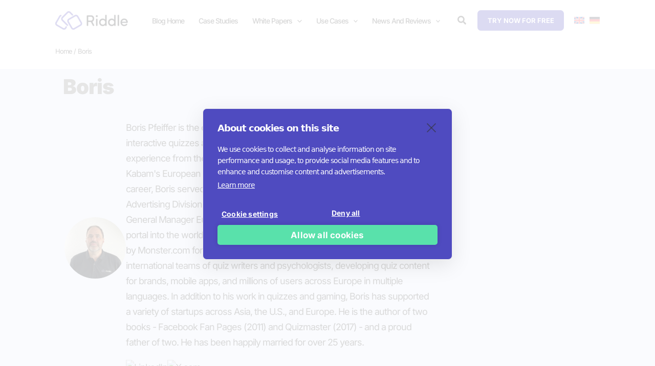

--- FILE ---
content_type: text/html; charset=UTF-8
request_url: https://www.riddle.com/blog/author/boris/
body_size: 19371
content:
<!DOCTYPE html>
<html lang="en-US" prefix="og: https://ogp.me/ns#">
<head>
	<script src="https://cdn.cookiehub.eu/c2/05823044.js"></script>
<script type="text/javascript">
document.addEventListener("DOMContentLoaded", function(event) {
var cpm = {};
window.cookiehub.load(cpm);
});
</script>

	<!-- Google Tag Manager -->
<script>(function(w,d,s,l,i){w[l]=w[l]||[];w[l].push({'gtm.start':
new Date().getTime(),event:'gtm.js'});var f=d.getElementsByTagName(s)[0],
j=d.createElement(s),dl=l!='dataLayer'?'&l='+l:'';j.async=true;j.src=
'https://www.googletagmanager.com/gtm.js?id='+i+dl;f.parentNode.insertBefore(j,f);
})(window,document,'script','dataLayer','GTM-WH8WJGRR');</script>
<!-- End Google Tag Manager -->
<meta charset="UTF-8">
<meta name="viewport" content="width=device-width, initial-scale=1">
	 <link rel="profile" href="https://gmpg.org/xfn/11"> 
	 <link rel="preload" href="https://www.riddle.com/blog/wp-content/astra-local-fonts/inter/UcC73FwrK3iLTeHuS_nVMrMxCp50SjIa1ZL7.woff2" as="font" type="font/woff2" crossorigin>
<!-- Search Engine Optimization by Rank Math PRO - https://rankmath.com/ -->
<title>Boris, Author at Riddle Quiz Maker Blog</title>
<meta name="description" content="Boris Pfeiffer is the founder and CEO of Riddle.com. As the former GM of Tickle.com he comes with 25+ years of quiz experience."/>
<meta name="robots" content="follow, index, max-snippet:-1, max-video-preview:-1, max-image-preview:large"/>
<link rel="canonical" href="https://www.riddle.com/blog/author/boris/" />
<link rel="next" href="https://www.riddle.com/blog/author/boris/page/2/" />
<meta property="og:locale" content="en_US" />
<meta property="og:type" content="profile" />
<meta property="og:title" content="Boris, Author at Riddle Quiz Maker Blog" />
<meta property="og:description" content="Boris Pfeiffer is the founder and CEO of Riddle.com. As the former GM of Tickle.com he comes with 25+ years of quiz experience." />
<meta property="og:url" content="https://www.riddle.com/blog/author/boris/" />
<meta property="og:site_name" content="Riddle Quiz Maker Blog" />
<meta property="og:image" content="https://www.riddle.com/blog/wp-content/uploads/2024/07/vertical-logo-1200x675-2.png" />
<meta property="og:image:secure_url" content="https://www.riddle.com/blog/wp-content/uploads/2024/07/vertical-logo-1200x675-2.png" />
<meta property="og:image:width" content="1200" />
<meta property="og:image:height" content="675" />
<meta property="og:image:alt" content="vertical logo 1200x675" />
<meta property="og:image:type" content="image/png" />
<meta name="twitter:card" content="summary_large_image" />
<meta name="twitter:title" content="Boris, Author at Riddle Quiz Maker Blog" />
<meta name="twitter:description" content="Boris Pfeiffer is the founder and CEO of Riddle.com. As the former GM of Tickle.com he comes with 25+ years of quiz experience." />
<meta name="twitter:site" content="@riddleApp" />
<meta name="twitter:image" content="https://www.riddle.com/blog/wp-content/uploads/2024/07/vertical-logo-1200x675-2.png" />
<meta name="twitter:label1" content="Name" />
<meta name="twitter:data1" content="Boris" />
<meta name="twitter:label2" content="Posts" />
<meta name="twitter:data2" content="146" />
<script type="application/ld+json" class="rank-math-schema-pro">{"@context":"https://schema.org","@graph":[{"@type":"Organization","@id":"https://www.riddle.com/blog/#organization","name":"Riddle.com","url":"https://www.riddle.com/blog","sameAs":["https://www.facebook.com/riddleapp","https://twitter.com/riddleApp","https://www.linkedin.com/company/riddle-quiz-maker","https://x.com/riddleApp"],"logo":{"@type":"ImageObject","@id":"https://www.riddle.com/blog/#logo","url":"https://www.riddle.com/blog/wp-content/uploads/2023/08/logo-small.webp","contentUrl":"https://www.riddle.com/blog/wp-content/uploads/2023/08/logo-small.webp","caption":"Riddle Quiz Maker Blog","inLanguage":"en-US","width":"284","height":"72"}},{"@type":"WebSite","@id":"https://www.riddle.com/blog/#website","url":"https://www.riddle.com/blog","name":"Riddle Quiz Maker Blog","alternateName":"Riddle.com Blog","publisher":{"@id":"https://www.riddle.com/blog/#organization"},"inLanguage":"en-US"},{"@type":"ProfilePage","@id":"https://www.riddle.com/blog/author/boris/#webpage","url":"https://www.riddle.com/blog/author/boris/","name":"Boris, Author at Riddle Quiz Maker Blog","isPartOf":{"@id":"https://www.riddle.com/blog/#website"},"inLanguage":"en-US"},{"@type":"Person","@id":"https://www.riddle.com/blog/author/boris/","name":"Boris","description":"Boris Pfeiffer is the founder and CEO of Riddle.com. As the former GM of Tickle.com he comes with 25+ years of quiz experience.","url":"https://www.riddle.com/blog/author/boris/","image":{"@type":"ImageObject","@id":"https://www.riddle.com/blog/wp-content/uploads/2025/06/boris-profile-square-800x800-1-768x768.jpg","url":"https://www.riddle.com/blog/wp-content/uploads/2025/06/boris-profile-square-800x800-1-768x768.jpg","caption":"Boris","inLanguage":"en-US"},"sameAs":["https://www.riddle.com","https://twitter.com/bopfger","https://www.linkedin.com/in/borispfeiffer/"],"worksFor":{"@id":"https://www.riddle.com/blog/#organization"},"mainEntityOfPage":{"@id":"https://www.riddle.com/blog/author/boris/#webpage"}}]}</script>
<!-- /Rank Math WordPress SEO plugin -->

<link rel="alternate" type="application/rss+xml" title="Riddle Quiz Maker Blog &raquo; Feed" href="https://www.riddle.com/blog/feed/" />
<link rel="alternate" type="application/rss+xml" title="Riddle Quiz Maker Blog &raquo; Comments Feed" href="https://www.riddle.com/blog/comments/feed/" />
<link rel="alternate" type="application/rss+xml" title="Riddle Quiz Maker Blog &raquo; Posts by Boris Feed" href="https://www.riddle.com/blog/author/boris/feed/" />
<style id='wp-img-auto-sizes-contain-inline-css'>
img:is([sizes=auto i],[sizes^="auto," i]){contain-intrinsic-size:3000px 1500px}
/*# sourceURL=wp-img-auto-sizes-contain-inline-css */
</style>
<link rel='stylesheet' id='astra-theme-css-css' href='https://www.riddle.com/blog/wp-content/themes/astra/assets/css/minified/main.min.css?ver=4.12.1' media='all' />
<link rel='stylesheet' id='astra-google-fonts-css' href='https://www.riddle.com/blog/wp-content/astra-local-fonts/astra-local-fonts.css?ver=4.12.1' media='all' />
<link rel='stylesheet' id='astra-theme-dynamic-css' href='https://www.riddle.com/blog/wp-content/uploads/astra/astra-theme-dynamic-css-author-3.css?ver=1770139925' media='all' />
<style id='wp-emoji-styles-inline-css'>

	img.wp-smiley, img.emoji {
		display: inline !important;
		border: none !important;
		box-shadow: none !important;
		height: 1em !important;
		width: 1em !important;
		margin: 0 0.07em !important;
		vertical-align: -0.1em !important;
		background: none !important;
		padding: 0 !important;
	}
/*# sourceURL=wp-emoji-styles-inline-css */
</style>
<link rel='stylesheet' id='wp-block-library-css' href='https://www.riddle.com/blog/wp-includes/css/dist/block-library/style.min.css?ver=6.9' media='all' />
<style id='wp-block-heading-inline-css'>
h1:where(.wp-block-heading).has-background,h2:where(.wp-block-heading).has-background,h3:where(.wp-block-heading).has-background,h4:where(.wp-block-heading).has-background,h5:where(.wp-block-heading).has-background,h6:where(.wp-block-heading).has-background{padding:1.25em 2.375em}h1.has-text-align-left[style*=writing-mode]:where([style*=vertical-lr]),h1.has-text-align-right[style*=writing-mode]:where([style*=vertical-rl]),h2.has-text-align-left[style*=writing-mode]:where([style*=vertical-lr]),h2.has-text-align-right[style*=writing-mode]:where([style*=vertical-rl]),h3.has-text-align-left[style*=writing-mode]:where([style*=vertical-lr]),h3.has-text-align-right[style*=writing-mode]:where([style*=vertical-rl]),h4.has-text-align-left[style*=writing-mode]:where([style*=vertical-lr]),h4.has-text-align-right[style*=writing-mode]:where([style*=vertical-rl]),h5.has-text-align-left[style*=writing-mode]:where([style*=vertical-lr]),h5.has-text-align-right[style*=writing-mode]:where([style*=vertical-rl]),h6.has-text-align-left[style*=writing-mode]:where([style*=vertical-lr]),h6.has-text-align-right[style*=writing-mode]:where([style*=vertical-rl]){rotate:180deg}
/*# sourceURL=https://www.riddle.com/blog/wp-includes/blocks/heading/style.min.css */
</style>
<style id='wp-block-paragraph-inline-css'>
.is-small-text{font-size:.875em}.is-regular-text{font-size:1em}.is-large-text{font-size:2.25em}.is-larger-text{font-size:3em}.has-drop-cap:not(:focus):first-letter{float:left;font-size:8.4em;font-style:normal;font-weight:100;line-height:.68;margin:.05em .1em 0 0;text-transform:uppercase}body.rtl .has-drop-cap:not(:focus):first-letter{float:none;margin-left:.1em}p.has-drop-cap.has-background{overflow:hidden}:root :where(p.has-background){padding:1.25em 2.375em}:where(p.has-text-color:not(.has-link-color)) a{color:inherit}p.has-text-align-left[style*="writing-mode:vertical-lr"],p.has-text-align-right[style*="writing-mode:vertical-rl"]{rotate:180deg}
/*# sourceURL=https://www.riddle.com/blog/wp-includes/blocks/paragraph/style.min.css */
</style>
<style id='wp-block-quote-inline-css'>
.wp-block-quote{box-sizing:border-box;overflow-wrap:break-word}.wp-block-quote.is-large:where(:not(.is-style-plain)),.wp-block-quote.is-style-large:where(:not(.is-style-plain)){margin-bottom:1em;padding:0 1em}.wp-block-quote.is-large:where(:not(.is-style-plain)) p,.wp-block-quote.is-style-large:where(:not(.is-style-plain)) p{font-size:1.5em;font-style:italic;line-height:1.6}.wp-block-quote.is-large:where(:not(.is-style-plain)) cite,.wp-block-quote.is-large:where(:not(.is-style-plain)) footer,.wp-block-quote.is-style-large:where(:not(.is-style-plain)) cite,.wp-block-quote.is-style-large:where(:not(.is-style-plain)) footer{font-size:1.125em;text-align:right}.wp-block-quote>cite{display:block}
/*# sourceURL=https://www.riddle.com/blog/wp-includes/blocks/quote/style.min.css */
</style>
<style id='wp-block-table-inline-css'>
.wp-block-table{overflow-x:auto}.wp-block-table table{border-collapse:collapse;width:100%}.wp-block-table thead{border-bottom:3px solid}.wp-block-table tfoot{border-top:3px solid}.wp-block-table td,.wp-block-table th{border:1px solid;padding:.5em}.wp-block-table .has-fixed-layout{table-layout:fixed;width:100%}.wp-block-table .has-fixed-layout td,.wp-block-table .has-fixed-layout th{word-break:break-word}.wp-block-table.aligncenter,.wp-block-table.alignleft,.wp-block-table.alignright{display:table;width:auto}.wp-block-table.aligncenter td,.wp-block-table.aligncenter th,.wp-block-table.alignleft td,.wp-block-table.alignleft th,.wp-block-table.alignright td,.wp-block-table.alignright th{word-break:break-word}.wp-block-table .has-subtle-light-gray-background-color{background-color:#f3f4f5}.wp-block-table .has-subtle-pale-green-background-color{background-color:#e9fbe5}.wp-block-table .has-subtle-pale-blue-background-color{background-color:#e7f5fe}.wp-block-table .has-subtle-pale-pink-background-color{background-color:#fcf0ef}.wp-block-table.is-style-stripes{background-color:initial;border-collapse:inherit;border-spacing:0}.wp-block-table.is-style-stripes tbody tr:nth-child(odd){background-color:#f0f0f0}.wp-block-table.is-style-stripes.has-subtle-light-gray-background-color tbody tr:nth-child(odd){background-color:#f3f4f5}.wp-block-table.is-style-stripes.has-subtle-pale-green-background-color tbody tr:nth-child(odd){background-color:#e9fbe5}.wp-block-table.is-style-stripes.has-subtle-pale-blue-background-color tbody tr:nth-child(odd){background-color:#e7f5fe}.wp-block-table.is-style-stripes.has-subtle-pale-pink-background-color tbody tr:nth-child(odd){background-color:#fcf0ef}.wp-block-table.is-style-stripes td,.wp-block-table.is-style-stripes th{border-color:#0000}.wp-block-table.is-style-stripes{border-bottom:1px solid #f0f0f0}.wp-block-table .has-border-color td,.wp-block-table .has-border-color th,.wp-block-table .has-border-color tr,.wp-block-table .has-border-color>*{border-color:inherit}.wp-block-table table[style*=border-top-color] tr:first-child,.wp-block-table table[style*=border-top-color] tr:first-child td,.wp-block-table table[style*=border-top-color] tr:first-child th,.wp-block-table table[style*=border-top-color]>*,.wp-block-table table[style*=border-top-color]>* td,.wp-block-table table[style*=border-top-color]>* th{border-top-color:inherit}.wp-block-table table[style*=border-top-color] tr:not(:first-child){border-top-color:initial}.wp-block-table table[style*=border-right-color] td:last-child,.wp-block-table table[style*=border-right-color] th,.wp-block-table table[style*=border-right-color] tr,.wp-block-table table[style*=border-right-color]>*{border-right-color:inherit}.wp-block-table table[style*=border-bottom-color] tr:last-child,.wp-block-table table[style*=border-bottom-color] tr:last-child td,.wp-block-table table[style*=border-bottom-color] tr:last-child th,.wp-block-table table[style*=border-bottom-color]>*,.wp-block-table table[style*=border-bottom-color]>* td,.wp-block-table table[style*=border-bottom-color]>* th{border-bottom-color:inherit}.wp-block-table table[style*=border-bottom-color] tr:not(:last-child){border-bottom-color:initial}.wp-block-table table[style*=border-left-color] td:first-child,.wp-block-table table[style*=border-left-color] th,.wp-block-table table[style*=border-left-color] tr,.wp-block-table table[style*=border-left-color]>*{border-left-color:inherit}.wp-block-table table[style*=border-style] td,.wp-block-table table[style*=border-style] th,.wp-block-table table[style*=border-style] tr,.wp-block-table table[style*=border-style]>*{border-style:inherit}.wp-block-table table[style*=border-width] td,.wp-block-table table[style*=border-width] th,.wp-block-table table[style*=border-width] tr,.wp-block-table table[style*=border-width]>*{border-style:inherit;border-width:inherit}
/*# sourceURL=https://www.riddle.com/blog/wp-includes/blocks/table/style.min.css */
</style>
<style id='global-styles-inline-css'>
:root{--wp--preset--aspect-ratio--square: 1;--wp--preset--aspect-ratio--4-3: 4/3;--wp--preset--aspect-ratio--3-4: 3/4;--wp--preset--aspect-ratio--3-2: 3/2;--wp--preset--aspect-ratio--2-3: 2/3;--wp--preset--aspect-ratio--16-9: 16/9;--wp--preset--aspect-ratio--9-16: 9/16;--wp--preset--color--black: #000000;--wp--preset--color--cyan-bluish-gray: #abb8c3;--wp--preset--color--white: #ffffff;--wp--preset--color--pale-pink: #f78da7;--wp--preset--color--vivid-red: #cf2e2e;--wp--preset--color--luminous-vivid-orange: #ff6900;--wp--preset--color--luminous-vivid-amber: #fcb900;--wp--preset--color--light-green-cyan: #7bdcb5;--wp--preset--color--vivid-green-cyan: #00d084;--wp--preset--color--pale-cyan-blue: #8ed1fc;--wp--preset--color--vivid-cyan-blue: #0693e3;--wp--preset--color--vivid-purple: #9b51e0;--wp--preset--color--ast-global-color-0: var(--ast-global-color-0);--wp--preset--color--ast-global-color-1: var(--ast-global-color-1);--wp--preset--color--ast-global-color-2: var(--ast-global-color-2);--wp--preset--color--ast-global-color-3: var(--ast-global-color-3);--wp--preset--color--ast-global-color-4: var(--ast-global-color-4);--wp--preset--color--ast-global-color-5: var(--ast-global-color-5);--wp--preset--color--ast-global-color-6: var(--ast-global-color-6);--wp--preset--color--ast-global-color-7: var(--ast-global-color-7);--wp--preset--color--ast-global-color-8: var(--ast-global-color-8);--wp--preset--gradient--vivid-cyan-blue-to-vivid-purple: linear-gradient(135deg,rgb(6,147,227) 0%,rgb(155,81,224) 100%);--wp--preset--gradient--light-green-cyan-to-vivid-green-cyan: linear-gradient(135deg,rgb(122,220,180) 0%,rgb(0,208,130) 100%);--wp--preset--gradient--luminous-vivid-amber-to-luminous-vivid-orange: linear-gradient(135deg,rgb(252,185,0) 0%,rgb(255,105,0) 100%);--wp--preset--gradient--luminous-vivid-orange-to-vivid-red: linear-gradient(135deg,rgb(255,105,0) 0%,rgb(207,46,46) 100%);--wp--preset--gradient--very-light-gray-to-cyan-bluish-gray: linear-gradient(135deg,rgb(238,238,238) 0%,rgb(169,184,195) 100%);--wp--preset--gradient--cool-to-warm-spectrum: linear-gradient(135deg,rgb(74,234,220) 0%,rgb(151,120,209) 20%,rgb(207,42,186) 40%,rgb(238,44,130) 60%,rgb(251,105,98) 80%,rgb(254,248,76) 100%);--wp--preset--gradient--blush-light-purple: linear-gradient(135deg,rgb(255,206,236) 0%,rgb(152,150,240) 100%);--wp--preset--gradient--blush-bordeaux: linear-gradient(135deg,rgb(254,205,165) 0%,rgb(254,45,45) 50%,rgb(107,0,62) 100%);--wp--preset--gradient--luminous-dusk: linear-gradient(135deg,rgb(255,203,112) 0%,rgb(199,81,192) 50%,rgb(65,88,208) 100%);--wp--preset--gradient--pale-ocean: linear-gradient(135deg,rgb(255,245,203) 0%,rgb(182,227,212) 50%,rgb(51,167,181) 100%);--wp--preset--gradient--electric-grass: linear-gradient(135deg,rgb(202,248,128) 0%,rgb(113,206,126) 100%);--wp--preset--gradient--midnight: linear-gradient(135deg,rgb(2,3,129) 0%,rgb(40,116,252) 100%);--wp--preset--font-size--small: 13px;--wp--preset--font-size--medium: 20px;--wp--preset--font-size--large: 36px;--wp--preset--font-size--x-large: 42px;--wp--preset--spacing--20: 0.44rem;--wp--preset--spacing--30: 0.67rem;--wp--preset--spacing--40: 1rem;--wp--preset--spacing--50: 1.5rem;--wp--preset--spacing--60: 2.25rem;--wp--preset--spacing--70: 3.38rem;--wp--preset--spacing--80: 5.06rem;--wp--preset--shadow--natural: 6px 6px 9px rgba(0, 0, 0, 0.2);--wp--preset--shadow--deep: 12px 12px 50px rgba(0, 0, 0, 0.4);--wp--preset--shadow--sharp: 6px 6px 0px rgba(0, 0, 0, 0.2);--wp--preset--shadow--outlined: 6px 6px 0px -3px rgb(255, 255, 255), 6px 6px rgb(0, 0, 0);--wp--preset--shadow--crisp: 6px 6px 0px rgb(0, 0, 0);}:root { --wp--style--global--content-size: var(--wp--custom--ast-content-width-size);--wp--style--global--wide-size: var(--wp--custom--ast-wide-width-size); }:where(body) { margin: 0; }.wp-site-blocks > .alignleft { float: left; margin-right: 2em; }.wp-site-blocks > .alignright { float: right; margin-left: 2em; }.wp-site-blocks > .aligncenter { justify-content: center; margin-left: auto; margin-right: auto; }:where(.wp-site-blocks) > * { margin-block-start: 24px; margin-block-end: 0; }:where(.wp-site-blocks) > :first-child { margin-block-start: 0; }:where(.wp-site-blocks) > :last-child { margin-block-end: 0; }:root { --wp--style--block-gap: 24px; }:root :where(.is-layout-flow) > :first-child{margin-block-start: 0;}:root :where(.is-layout-flow) > :last-child{margin-block-end: 0;}:root :where(.is-layout-flow) > *{margin-block-start: 24px;margin-block-end: 0;}:root :where(.is-layout-constrained) > :first-child{margin-block-start: 0;}:root :where(.is-layout-constrained) > :last-child{margin-block-end: 0;}:root :where(.is-layout-constrained) > *{margin-block-start: 24px;margin-block-end: 0;}:root :where(.is-layout-flex){gap: 24px;}:root :where(.is-layout-grid){gap: 24px;}.is-layout-flow > .alignleft{float: left;margin-inline-start: 0;margin-inline-end: 2em;}.is-layout-flow > .alignright{float: right;margin-inline-start: 2em;margin-inline-end: 0;}.is-layout-flow > .aligncenter{margin-left: auto !important;margin-right: auto !important;}.is-layout-constrained > .alignleft{float: left;margin-inline-start: 0;margin-inline-end: 2em;}.is-layout-constrained > .alignright{float: right;margin-inline-start: 2em;margin-inline-end: 0;}.is-layout-constrained > .aligncenter{margin-left: auto !important;margin-right: auto !important;}.is-layout-constrained > :where(:not(.alignleft):not(.alignright):not(.alignfull)){max-width: var(--wp--style--global--content-size);margin-left: auto !important;margin-right: auto !important;}.is-layout-constrained > .alignwide{max-width: var(--wp--style--global--wide-size);}body .is-layout-flex{display: flex;}.is-layout-flex{flex-wrap: wrap;align-items: center;}.is-layout-flex > :is(*, div){margin: 0;}body .is-layout-grid{display: grid;}.is-layout-grid > :is(*, div){margin: 0;}body{padding-top: 0px;padding-right: 0px;padding-bottom: 0px;padding-left: 0px;}a:where(:not(.wp-element-button)){text-decoration: none;}:root :where(.wp-element-button, .wp-block-button__link){background-color: #32373c;border-width: 0;color: #fff;font-family: inherit;font-size: inherit;font-style: inherit;font-weight: inherit;letter-spacing: inherit;line-height: inherit;padding-top: calc(0.667em + 2px);padding-right: calc(1.333em + 2px);padding-bottom: calc(0.667em + 2px);padding-left: calc(1.333em + 2px);text-decoration: none;text-transform: inherit;}.has-black-color{color: var(--wp--preset--color--black) !important;}.has-cyan-bluish-gray-color{color: var(--wp--preset--color--cyan-bluish-gray) !important;}.has-white-color{color: var(--wp--preset--color--white) !important;}.has-pale-pink-color{color: var(--wp--preset--color--pale-pink) !important;}.has-vivid-red-color{color: var(--wp--preset--color--vivid-red) !important;}.has-luminous-vivid-orange-color{color: var(--wp--preset--color--luminous-vivid-orange) !important;}.has-luminous-vivid-amber-color{color: var(--wp--preset--color--luminous-vivid-amber) !important;}.has-light-green-cyan-color{color: var(--wp--preset--color--light-green-cyan) !important;}.has-vivid-green-cyan-color{color: var(--wp--preset--color--vivid-green-cyan) !important;}.has-pale-cyan-blue-color{color: var(--wp--preset--color--pale-cyan-blue) !important;}.has-vivid-cyan-blue-color{color: var(--wp--preset--color--vivid-cyan-blue) !important;}.has-vivid-purple-color{color: var(--wp--preset--color--vivid-purple) !important;}.has-ast-global-color-0-color{color: var(--wp--preset--color--ast-global-color-0) !important;}.has-ast-global-color-1-color{color: var(--wp--preset--color--ast-global-color-1) !important;}.has-ast-global-color-2-color{color: var(--wp--preset--color--ast-global-color-2) !important;}.has-ast-global-color-3-color{color: var(--wp--preset--color--ast-global-color-3) !important;}.has-ast-global-color-4-color{color: var(--wp--preset--color--ast-global-color-4) !important;}.has-ast-global-color-5-color{color: var(--wp--preset--color--ast-global-color-5) !important;}.has-ast-global-color-6-color{color: var(--wp--preset--color--ast-global-color-6) !important;}.has-ast-global-color-7-color{color: var(--wp--preset--color--ast-global-color-7) !important;}.has-ast-global-color-8-color{color: var(--wp--preset--color--ast-global-color-8) !important;}.has-black-background-color{background-color: var(--wp--preset--color--black) !important;}.has-cyan-bluish-gray-background-color{background-color: var(--wp--preset--color--cyan-bluish-gray) !important;}.has-white-background-color{background-color: var(--wp--preset--color--white) !important;}.has-pale-pink-background-color{background-color: var(--wp--preset--color--pale-pink) !important;}.has-vivid-red-background-color{background-color: var(--wp--preset--color--vivid-red) !important;}.has-luminous-vivid-orange-background-color{background-color: var(--wp--preset--color--luminous-vivid-orange) !important;}.has-luminous-vivid-amber-background-color{background-color: var(--wp--preset--color--luminous-vivid-amber) !important;}.has-light-green-cyan-background-color{background-color: var(--wp--preset--color--light-green-cyan) !important;}.has-vivid-green-cyan-background-color{background-color: var(--wp--preset--color--vivid-green-cyan) !important;}.has-pale-cyan-blue-background-color{background-color: var(--wp--preset--color--pale-cyan-blue) !important;}.has-vivid-cyan-blue-background-color{background-color: var(--wp--preset--color--vivid-cyan-blue) !important;}.has-vivid-purple-background-color{background-color: var(--wp--preset--color--vivid-purple) !important;}.has-ast-global-color-0-background-color{background-color: var(--wp--preset--color--ast-global-color-0) !important;}.has-ast-global-color-1-background-color{background-color: var(--wp--preset--color--ast-global-color-1) !important;}.has-ast-global-color-2-background-color{background-color: var(--wp--preset--color--ast-global-color-2) !important;}.has-ast-global-color-3-background-color{background-color: var(--wp--preset--color--ast-global-color-3) !important;}.has-ast-global-color-4-background-color{background-color: var(--wp--preset--color--ast-global-color-4) !important;}.has-ast-global-color-5-background-color{background-color: var(--wp--preset--color--ast-global-color-5) !important;}.has-ast-global-color-6-background-color{background-color: var(--wp--preset--color--ast-global-color-6) !important;}.has-ast-global-color-7-background-color{background-color: var(--wp--preset--color--ast-global-color-7) !important;}.has-ast-global-color-8-background-color{background-color: var(--wp--preset--color--ast-global-color-8) !important;}.has-black-border-color{border-color: var(--wp--preset--color--black) !important;}.has-cyan-bluish-gray-border-color{border-color: var(--wp--preset--color--cyan-bluish-gray) !important;}.has-white-border-color{border-color: var(--wp--preset--color--white) !important;}.has-pale-pink-border-color{border-color: var(--wp--preset--color--pale-pink) !important;}.has-vivid-red-border-color{border-color: var(--wp--preset--color--vivid-red) !important;}.has-luminous-vivid-orange-border-color{border-color: var(--wp--preset--color--luminous-vivid-orange) !important;}.has-luminous-vivid-amber-border-color{border-color: var(--wp--preset--color--luminous-vivid-amber) !important;}.has-light-green-cyan-border-color{border-color: var(--wp--preset--color--light-green-cyan) !important;}.has-vivid-green-cyan-border-color{border-color: var(--wp--preset--color--vivid-green-cyan) !important;}.has-pale-cyan-blue-border-color{border-color: var(--wp--preset--color--pale-cyan-blue) !important;}.has-vivid-cyan-blue-border-color{border-color: var(--wp--preset--color--vivid-cyan-blue) !important;}.has-vivid-purple-border-color{border-color: var(--wp--preset--color--vivid-purple) !important;}.has-ast-global-color-0-border-color{border-color: var(--wp--preset--color--ast-global-color-0) !important;}.has-ast-global-color-1-border-color{border-color: var(--wp--preset--color--ast-global-color-1) !important;}.has-ast-global-color-2-border-color{border-color: var(--wp--preset--color--ast-global-color-2) !important;}.has-ast-global-color-3-border-color{border-color: var(--wp--preset--color--ast-global-color-3) !important;}.has-ast-global-color-4-border-color{border-color: var(--wp--preset--color--ast-global-color-4) !important;}.has-ast-global-color-5-border-color{border-color: var(--wp--preset--color--ast-global-color-5) !important;}.has-ast-global-color-6-border-color{border-color: var(--wp--preset--color--ast-global-color-6) !important;}.has-ast-global-color-7-border-color{border-color: var(--wp--preset--color--ast-global-color-7) !important;}.has-ast-global-color-8-border-color{border-color: var(--wp--preset--color--ast-global-color-8) !important;}.has-vivid-cyan-blue-to-vivid-purple-gradient-background{background: var(--wp--preset--gradient--vivid-cyan-blue-to-vivid-purple) !important;}.has-light-green-cyan-to-vivid-green-cyan-gradient-background{background: var(--wp--preset--gradient--light-green-cyan-to-vivid-green-cyan) !important;}.has-luminous-vivid-amber-to-luminous-vivid-orange-gradient-background{background: var(--wp--preset--gradient--luminous-vivid-amber-to-luminous-vivid-orange) !important;}.has-luminous-vivid-orange-to-vivid-red-gradient-background{background: var(--wp--preset--gradient--luminous-vivid-orange-to-vivid-red) !important;}.has-very-light-gray-to-cyan-bluish-gray-gradient-background{background: var(--wp--preset--gradient--very-light-gray-to-cyan-bluish-gray) !important;}.has-cool-to-warm-spectrum-gradient-background{background: var(--wp--preset--gradient--cool-to-warm-spectrum) !important;}.has-blush-light-purple-gradient-background{background: var(--wp--preset--gradient--blush-light-purple) !important;}.has-blush-bordeaux-gradient-background{background: var(--wp--preset--gradient--blush-bordeaux) !important;}.has-luminous-dusk-gradient-background{background: var(--wp--preset--gradient--luminous-dusk) !important;}.has-pale-ocean-gradient-background{background: var(--wp--preset--gradient--pale-ocean) !important;}.has-electric-grass-gradient-background{background: var(--wp--preset--gradient--electric-grass) !important;}.has-midnight-gradient-background{background: var(--wp--preset--gradient--midnight) !important;}.has-small-font-size{font-size: var(--wp--preset--font-size--small) !important;}.has-medium-font-size{font-size: var(--wp--preset--font-size--medium) !important;}.has-large-font-size{font-size: var(--wp--preset--font-size--large) !important;}.has-x-large-font-size{font-size: var(--wp--preset--font-size--x-large) !important;}
/*# sourceURL=global-styles-inline-css */
</style>

<link rel='stylesheet' id='faq-accordion-css' href='https://www.riddle.com/blog/wp-content/themes/riddle-quiz-maker-child-theme/css/faq-accordion.css?ver=1.0' media='all' />
<link rel='stylesheet' id='astra-addon-css-css' href='https://www.riddle.com/blog/wp-content/uploads/astra-addon/astra-addon-697b0d44decdb4-58424663.css?ver=4.12.1' media='all' />
<link rel='stylesheet' id='astra-addon-dynamic-css' href='https://www.riddle.com/blog/wp-content/uploads/astra-addon/astra-addon-dynamic-css-author-3.css?ver=1770139925' media='all' />
<link rel='stylesheet' id='riddle-theme-css-css' href='https://www.riddle.com/blog/wp-content/themes/riddle-quiz-maker-child-theme/style.css?ver=1.0.0' media='all' />
<script id="wpml-cookie-js-extra">
var wpml_cookies = {"wp-wpml_current_language":{"value":"en","expires":1,"path":"/"}};
var wpml_cookies = {"wp-wpml_current_language":{"value":"en","expires":1,"path":"/"}};
//# sourceURL=wpml-cookie-js-extra
</script>
<script src="https://www.riddle.com/blog/wp-content/plugins/sitepress-multilingual-cms/res/js/cookies/language-cookie.js?ver=486900" id="wpml-cookie-js" defer data-wp-strategy="defer"></script>
<script src="https://www.riddle.com/blog/wp-content/themes/astra/assets/js/minified/flexibility.min.js?ver=4.12.1" id="astra-flexibility-js"></script>
<script id="astra-flexibility-js-after">
typeof flexibility !== "undefined" && flexibility(document.documentElement);
//# sourceURL=astra-flexibility-js-after
</script>
<script src="https://www.riddle.com/blog/wp-includes/js/jquery/jquery.min.js?ver=3.7.1" id="jquery-core-js"></script>
<script src="https://www.riddle.com/blog/wp-includes/js/jquery/jquery-migrate.min.js?ver=3.4.1" id="jquery-migrate-js"></script>
<link rel="https://api.w.org/" href="https://www.riddle.com/blog/wp-json/" /><link rel="alternate" title="JSON" type="application/json" href="https://www.riddle.com/blog/wp-json/wp/v2/users/3" /><link rel="EditURI" type="application/rsd+xml" title="RSD" href="https://www.riddle.com/blog/xmlrpc.php?rsd" />
<meta name="generator" content="WordPress 6.9" />
<meta name="generator" content="WPML ver:4.8.6 stt:1,3;" />
<style type="text/css">.blue-message {
background: none repeat scroll 0 0 #3399ff;
    color: #ffffff;
    text-shadow: none;
    font-size: 16px;
    line-height: 24px;
    padding: 10px;
}.green-message {
background: none repeat scroll 0 0 #8cc14c;
    color: #ffffff;
    text-shadow: none;
    font-size: 16px;
    line-height: 24px;
    padding: 10px;
}.orange-message {
background: none repeat scroll 0 0 #faa732;
    color: #ffffff;
    text-shadow: none;
    font-size: 16px;
    line-height: 24px;
    padding: 10px;
}.red-message {
background: none repeat scroll 0 0 #da4d31;
    color: #ffffff;
    text-shadow: none;
    font-size: 16px;
    line-height: 24px;
    padding: 10px;
}.grey-message {
background: none repeat scroll 0 0 #53555c;
    color: #ffffff;
    text-shadow: none;
    font-size: 16px;
    line-height: 24px;
    padding: 10px;
}.left-block {
background: none repeat scroll 0 0px, radial-gradient(ellipse at center center, #ffffff 0%, #f2f2f2 100%) repeat scroll 0 0 rgba(0, 0, 0, 0);
    color: #8b8e97;
    padding: 10px;
    margin: 10px;
    float: left;
}.right-block {
background: none repeat scroll 0 0px, radial-gradient(ellipse at center center, #ffffff 0%, #f2f2f2 100%) repeat scroll 0 0 rgba(0, 0, 0, 0);
    color: #8b8e97;
    padding: 10px;
    margin: 10px;
    float: right;
}.blockquotes {
background: none;
    border-left: 5px solid #f1f1f1;
    color: #8B8E97;
    font-size: 16px;
    font-style: italic;
    line-height: 22px;
    padding-left: 15px;
    padding: 10px;
    width: 60%;
    float: left;
}</style><link rel="icon" href="https://www.riddle.com/blog/wp-content/uploads/2023/04/favicon.png" sizes="32x32" />
<link rel="icon" href="https://www.riddle.com/blog/wp-content/uploads/2023/04/favicon.png" sizes="192x192" />
<link rel="apple-touch-icon" href="https://www.riddle.com/blog/wp-content/uploads/2023/04/favicon.png" />
<meta name="msapplication-TileImage" content="https://www.riddle.com/blog/wp-content/uploads/2023/04/favicon.png" />
		<style id="wp-custom-css">
			/* Make post headings on blog homepage bold */
.entry-title, .entry-title a {
	font-weight: 900;
}

/* Adjust border radius of content blocks */
.ast-post-format-, .ast-article-single  {
	border-radius: 12px;
}

.ast-post-format- img {
	border-top-right-radius: 12px;
	border-top-left-radius: 12px;
}

/*adjust position of post thumb on category pages*/

.ast-grid-common-col .post-thumb-img-content {
	margin-top: -45px!important;
}


/* Adapt category links styling & padding */
.cat-links a {
	color: rgba(79, 75, 192, 1);
	text-transform: uppercase;
	font-size: 12px;
	font-style: normal;
	font-weight: 500;
	letter-spacing: .1em;
	line-height: 12px;
}

.entry-title {
	margin-bottom: -0.1em;
}

/* Indent lists in posts so that they match content width + give a little bit more margin */
.entry-content li {
	margin-left: 18px;
	margin-bottom: 5px;
}

/* Hide breadcrumbs on mobile */
@media(max-width: 700px){
    .breadcrumbs{
        display: none;
    }
}


/* Entry header styling for posts */
.entry-header {
	display: flex;
	flex-wrap: flex;
}

.entry-header .post-thumb img {
	border-radius: 12px;
}

.entry-header .entry-title {
	max-width: 50%;
}


@media (max-width: 600px) {
.entry-header {
	flex-direction: column;
}
 .entry-header .entry-title {
	order: 1;
	 max-width: 100%;
}
	
	.entry-header .entry-meta {
		order: 2;
	}

}

/* Improve general text wrap */
h1,h2,h3,h4,h5,h6,ul,ol {
	text-wrap: balance;
}

/* Sign up to Riddle now! Button*/
.wp-block-button{
	font-size: 1em!important;
	width: 40%!important;
	border-radius: .5em!important;
}

/* Related Posts Section */
.related-posts {
	background-color: white;
	padding: 2rem;
	border-radius: 12px;
}

.related-posts-wrapper {
	display: flex;
}

.related-post-item {
	flex: 1;
}

.related-post-thumbnail img {
	border-radius: 12px;
	width: 95%;
	margin: 0 auto;
}

.related-post-title{
	display: none;
}

.related-posts .read-more {
	background-color: #4f4bc0;
	color: white;
	padding: 10px 20px 10px 20px;
	border-radius: 1000px;
	
}
.related-posts .read-more:hover{
	color: white;
}

@media (max-width: 600px) {
	.related-posts-wrapper {
			flex-direction: column;
	}	
	
	.related-post-item {
	margin-top: 1rem;
	}

}
}

/* Style video overlay for when no cookies were accepted */

.video-wrapper {
  position: relative!important;
  width: 560px!important;
  height: 315px!important;
  margin: auto!important;
}

.video-placeholder {
  position: absolute !important;
  top: 0 !important;
  left: 0 !important;
  width: 100% !important;
  height: 100%!important;
  z-index: 10 !important;
	background: rgba(0,0,0,0.85);
  color: white;
  display: flex;
  flex-direction: column;
  justify-content: center;
  align-items: center;
  z-index: 10;
  text-align: center;
  padding: 1rem;
  border-radius: 8px;
}
.gdpr-video {
	width: 560px!important;
  height:315px!important;
}

@media(max-width: 700px){
	.video-wrapper {
  position: relative;
  width: 270px;
  height: auto;
  margin: auto;
}

.video-placeholder {
  position: absolute !important;
  top: 0 !important;
  left: 0 !important;
  width: 100% !important;
  height: 100% !important;
  z-index: 10 !important;
	background: rgba(0,0,0,0.85);
  color: white;
  display: flex;
  flex-direction: column;
  justify-content: center;
  align-items: center;
  z-index: 10;
  text-align: center;
  padding: 1rem;
  border-radius: 8px;
}
.gdpr-video {
	width: 270px;
  height:auto;
}
	
}
/** author page styling**/
.author-profile-header {
  display: flex;
  align-items: center;
  gap: 2rem;
  flex-wrap: wrap;
  margin: 3rem 0 2rem;
}

.author-avatar img {
  border-radius: 50%;
  width: 120px;
  height: 120px;
}

.author-info {
  flex: 1;
  min-width: 240px;
}

.author-name {
  font-size: 2rem;
  font-weight: 700;
  margin-bottom: 0.5rem;
}

.author-bio {
  font-size: 1rem;
  margin-bottom: 1rem;
  color: #444;
  max-width: 600px;
}

.author-social-links {
  display: flex;
  gap: 1rem;
}

.social-icon {
  width: 24px;
  height: 24px;
  opacity: 0.8;
  transition: opacity 0.2s;
}
.social-icon:hover {
  opacity: 1;
}

.author-divider {
  border: none;
  height: 1px;
  background-color: #ccc;
  margin: 2rem 0;
}

/* Posts grid */
.post-grid {
  display: grid;
  grid-template-columns: repeat(auto-fit, minmax(280px, 1fr));
  gap: 2rem;
}

.post-card {
  background: white;
  border-radius: 8px;
  overflow: hidden;
  box-shadow: 0 2px 6px rgba(0,0,0,0.05);
  display: flex;
  flex-direction: column;
}

.post-thumbnail img {
  width: 100%;
  height: auto;
  display: block;
}

.post-content {
  padding: 1rem;
}

.post-category {
  font-size: 0.75rem;
  font-weight: 600;
  text-transform: uppercase;
  color: #7a7a7a;
  margin-bottom: 0.5rem;
}

.post-title {
  font-size: 1.1rem;
  margin: 0 0 0.5rem;
}

.post-excerpt {
  font-size: 0.95rem;
  color: #333;
  margin-bottom: 1rem;
}

.read-more {
  color: #5731ff;
  font-weight: bold;
  text-decoration: none;
}
.read-more:hover {
  text-decoration: underline;
}

/** Author name styling in various places **/

/* Author name in post archives */
.entry-meta {
	color: rgba(79, 75, 192, 1);
    text-transform: uppercase;
    font-size: 12px;
    font-style: normal;
    font-weight: 500;
    letter-spacing: .1em;
    line-height: 12px;
}
a .author-name {
	color: rgba(79, 75, 192, 1)!important;
    text-transform: uppercase;
    font-size: 12px;
    font-style: normal;
    font-weight: 500;
    letter-spacing: .1em;
    line-height: 12px;
}
.entry-header {
	margin-top:2%;
}

/*** Table of contents styling for LuckyWP TOC Plugin***/
/*sidebar general*/
#secondary {
	margin-top: 2.2em!important;
}


/* Container */
.lwptoc {
  background-color: #ffffff;
  border: 1px solid #e0e0e0;
  padding: 1em 1.2em;
  border-radius: 8px;
  font-size: 0.95em;
  line-height: 1.5;
  box-shadow: 0 1px 3px rgba(0,0,0,0.05);

}

/* Title */
.lwptoc_title {
  font-size: 1rem;
  font-weight: 600;
  margin-bottom: 0.5em;
}

/* Hide/show toggle */
.lwptoc_toggle {
  font-size: 0.85em;
  color: #666;
}

/* List structure */
.lwptoc_item {
  margin-bottom: 0.25em;
}

.lwptoc_item a {
  color: #1a1a1a;
  text-decoration: none;
  padding: 2px 0;
  display: inline-block;
  transition: color 0.3s ease;
}

.lwptoc_item a:hover {
  text-decoration: underline;
  color: #0056b3;
}

/* Nested list indentation */
.lwptoc_items .lwptoc_item .lwptoc_items {
  padding-left: 1.2em;
  border-left: 2px solid #e0e0e0;
  margin-top: 0.3em;
}

/* Optional: active link highlight */
.lwptoc_item a.lwptoc-active {
  font-weight: bold;
  color: #0066cc;
}
		</style>
		</head>

<body itemtype='https://schema.org/Blog' itemscope='itemscope'	  
	  class="archive author author-boris author-3 wp-custom-logo wp-embed-responsive wp-theme-astra wp-child-theme-riddle-quiz-maker-child-theme ast-header-break-point ast-separate-container ast-two-container ast-no-sidebar astra-4.12.1 group-blog ast-mobile-inherit-site-logo ast-inherit-site-logo-transparent ast-hfb-header ast-blog-grid-3 ast-blog-layout-1 ast-pagination-square ast-full-width-layout ast-inherit-site-logo-sticky ast-primary-sticky-enabled astra-addon-4.12.1">
	<!-- Google Tag Manager (noscript) -->
<noscript><iframe src="https://www.googletagmanager.com/ns.html?id=GTM-WH8WJGRR"
height="0" width="0" style="display:none;visibility:hidden"></iframe></noscript>
<!-- End Google Tag Manager (noscript) -->

<a
	class="skip-link screen-reader-text"
	href="#content"
	role="link"
	title="Skip to content">
		Skip to content</a>

<div
class="hfeed site" id="page">
			<header
		class="site-header header-main-layout-1 ast-primary-menu-enabled ast-hide-custom-menu-mobile ast-builder-menu-toggle-icon ast-mobile-header-inline" id="masthead" itemtype="https://schema.org/WPHeader" itemscope="itemscope" itemid="#masthead"		>
			<div id="ast-desktop-header" data-toggle-type="dropdown">
	<div class="ast-search-box header-cover" id="ast-search-form">
	<div class="ast-search-wrapper">
		<div class="ast-container">
			<form class="search-form" action="https://www.riddle.com/blog/" method="get">
				<label class="search-text-wrap">
					<span class="screen-reader-text">Search</span>
					<input name="s" class="search-field" type="text" autocomplete="off" value="" placeholder="Search" tabindex="1">
				</label>
				<span tabindex="2" id="close" class="close"><span class="ast-icon icon-close"><svg viewBox="0 0 512 512" aria-hidden="true" role="img" version="1.1" xmlns="http://www.w3.org/2000/svg" xmlns:xlink="http://www.w3.org/1999/xlink" width="18px" height="18px">
                                <path d="M71.029 71.029c9.373-9.372 24.569-9.372 33.942 0L256 222.059l151.029-151.03c9.373-9.372 24.569-9.372 33.942 0 9.372 9.373 9.372 24.569 0 33.942L289.941 256l151.03 151.029c9.372 9.373 9.372 24.569 0 33.942-9.373 9.372-24.569 9.372-33.942 0L256 289.941l-151.029 151.03c-9.373 9.372-24.569 9.372-33.942 0-9.372-9.373-9.372-24.569 0-33.942L222.059 256 71.029 104.971c-9.372-9.373-9.372-24.569 0-33.942z" />
                            </svg></span></span>
			</form>
		</div>
	</div>
</div>
	<div class="ast-main-header-wrap main-header-bar-wrap ">
		<div class="ast-primary-header-bar ast-primary-header main-header-bar site-header-focus-item" data-section="section-primary-header-builder">
						<div class="site-primary-header-wrap ast-builder-grid-row-container site-header-focus-item ast-container" data-section="section-primary-header-builder">
				<div class="ast-builder-grid-row ast-builder-grid-row-has-sides ast-builder-grid-row-no-center">
											<div class="site-header-primary-section-left site-header-section ast-flex site-header-section-left">
									<div class="ast-builder-layout-element ast-flex site-header-focus-item" data-section="title_tagline">
							<div
				class="site-branding ast-site-identity" itemtype="https://schema.org/Organization" itemscope="itemscope"				>
					<span class="site-logo-img"><a href="https://www.riddle.com/?utm_source=blog&#038;utm_medium=referral&#038;utm_campaign=bloglink" class="custom-logo-link" rel="home"><img width="142" height="36" src="https://www.riddle.com/blog/wp-content/uploads/2023/08/logo-small-142x36.webp" class="custom-logo" alt="Riddle.com logo transparent background" decoding="async" srcset="https://www.riddle.com/blog/wp-content/uploads/2023/08/logo-small-142x36.webp 142w, https://www.riddle.com/blog/wp-content/uploads/2023/08/logo-small.webp 284w" sizes="(max-width: 142px) 100vw, 142px" /></a></span>				</div>
			<!-- .site-branding -->
					</div>
								</div>
																								<div class="site-header-primary-section-right site-header-section ast-flex ast-grid-right-section">
										<div class="ast-builder-menu-1 ast-builder-menu ast-flex ast-builder-menu-1-focus-item ast-builder-layout-element site-header-focus-item" data-section="section-hb-menu-1">
			<div class="ast-main-header-bar-alignment"><div class="main-header-bar-navigation"><nav class="site-navigation ast-flex-grow-1 navigation-accessibility site-header-focus-item" id="primary-site-navigation-desktop" aria-label="Primary Site Navigation" itemtype="https://schema.org/SiteNavigationElement" itemscope="itemscope"><div class="main-navigation ast-inline-flex"><ul id="ast-hf-menu-1" class="main-header-menu ast-menu-shadow ast-nav-menu ast-flex  submenu-with-border astra-menu-animation-fade  stack-on-mobile"><li id="menu-item-4426" class="menu-item menu-item-type-custom menu-item-object-custom menu-item-home menu-item-4426"><a href="https://www.riddle.com/blog" class="menu-link">Blog Home</a></li>
<li id="menu-item-2991" class="menu-item menu-item-type-taxonomy menu-item-object-category menu-item-2991"><a href="https://www.riddle.com/blog/category/case-studies/" class="menu-link">Case Studies</a></li>
<li id="menu-item-4065" class="menu-item menu-item-type-taxonomy menu-item-object-category menu-item-has-children menu-item-4065"><a aria-expanded="false" href="https://www.riddle.com/blog/category/whitepaper/" class="menu-link">White Papers<span role="application" class="dropdown-menu-toggle ast-header-navigation-arrow" tabindex="0" aria-expanded="false" aria-label="Menu Toggle" aria-haspopup="true"><span class="ast-icon icon-arrow"><svg class="ast-arrow-svg" xmlns="http://www.w3.org/2000/svg" xmlns:xlink="http://www.w3.org/1999/xlink" version="1.1" x="0px" y="0px" width="26px" height="16.043px" viewBox="57 35.171 26 16.043" enable-background="new 57 35.171 26 16.043" xml:space="preserve">
                <path d="M57.5,38.193l12.5,12.5l12.5-12.5l-2.5-2.5l-10,10l-10-10L57.5,38.193z" />
                </svg></span></span></a><button class="ast-menu-toggle" aria-expanded="false" aria-label="Toggle Menu"><span class="ast-icon icon-arrow"><svg class="ast-arrow-svg" xmlns="http://www.w3.org/2000/svg" xmlns:xlink="http://www.w3.org/1999/xlink" version="1.1" x="0px" y="0px" width="26px" height="16.043px" viewBox="57 35.171 26 16.043" enable-background="new 57 35.171 26 16.043" xml:space="preserve">
                <path d="M57.5,38.193l12.5,12.5l12.5-12.5l-2.5-2.5l-10,10l-10-10L57.5,38.193z" />
                </svg></span></button>
<ul class="sub-menu">
	<li id="menu-item-4427" class="menu-item menu-item-type-taxonomy menu-item-object-category menu-item-4427"><a href="https://www.riddle.com/blog/category/whitepaper/" class="menu-link"><span class="ast-icon icon-arrow"><svg class="ast-arrow-svg" xmlns="http://www.w3.org/2000/svg" xmlns:xlink="http://www.w3.org/1999/xlink" version="1.1" x="0px" y="0px" width="26px" height="16.043px" viewBox="57 35.171 26 16.043" enable-background="new 57 35.171 26 16.043" xml:space="preserve">
                <path d="M57.5,38.193l12.5,12.5l12.5-12.5l-2.5-2.5l-10,10l-10-10L57.5,38.193z" />
                </svg></span>All White Papers</a></li>
	<li id="menu-item-2992" class="menu-item menu-item-type-taxonomy menu-item-object-category menu-item-2992"><a href="https://www.riddle.com/blog/category/lab/" class="menu-link"><span class="ast-icon icon-arrow"><svg class="ast-arrow-svg" xmlns="http://www.w3.org/2000/svg" xmlns:xlink="http://www.w3.org/1999/xlink" version="1.1" x="0px" y="0px" width="26px" height="16.043px" viewBox="57 35.171 26 16.043" enable-background="new 57 35.171 26 16.043" xml:space="preserve">
                <path d="M57.5,38.193l12.5,12.5l12.5-12.5l-2.5-2.5l-10,10l-10-10L57.5,38.193z" />
                </svg></span>Research Lab</a></li>
</ul>
</li>
<li id="menu-item-2996" class="menu-item menu-item-type-taxonomy menu-item-object-category menu-item-has-children menu-item-2996"><a aria-expanded="false" href="https://www.riddle.com/blog/category/use-cases/" class="menu-link">Use Cases<span role="application" class="dropdown-menu-toggle ast-header-navigation-arrow" tabindex="0" aria-expanded="false" aria-label="Menu Toggle" aria-haspopup="true"><span class="ast-icon icon-arrow"><svg class="ast-arrow-svg" xmlns="http://www.w3.org/2000/svg" xmlns:xlink="http://www.w3.org/1999/xlink" version="1.1" x="0px" y="0px" width="26px" height="16.043px" viewBox="57 35.171 26 16.043" enable-background="new 57 35.171 26 16.043" xml:space="preserve">
                <path d="M57.5,38.193l12.5,12.5l12.5-12.5l-2.5-2.5l-10,10l-10-10L57.5,38.193z" />
                </svg></span></span></a><button class="ast-menu-toggle" aria-expanded="false" aria-label="Toggle Menu"><span class="ast-icon icon-arrow"><svg class="ast-arrow-svg" xmlns="http://www.w3.org/2000/svg" xmlns:xlink="http://www.w3.org/1999/xlink" version="1.1" x="0px" y="0px" width="26px" height="16.043px" viewBox="57 35.171 26 16.043" enable-background="new 57 35.171 26 16.043" xml:space="preserve">
                <path d="M57.5,38.193l12.5,12.5l12.5-12.5l-2.5-2.5l-10,10l-10-10L57.5,38.193z" />
                </svg></span></button>
<ul class="sub-menu">
	<li id="menu-item-2998" class="menu-item menu-item-type-taxonomy menu-item-object-category menu-item-2998"><a href="https://www.riddle.com/blog/category/use-cases/engagement/" class="menu-link"><span class="ast-icon icon-arrow"><svg class="ast-arrow-svg" xmlns="http://www.w3.org/2000/svg" xmlns:xlink="http://www.w3.org/1999/xlink" version="1.1" x="0px" y="0px" width="26px" height="16.043px" viewBox="57 35.171 26 16.043" enable-background="new 57 35.171 26 16.043" xml:space="preserve">
                <path d="M57.5,38.193l12.5,12.5l12.5-12.5l-2.5-2.5l-10,10l-10-10L57.5,38.193z" />
                </svg></span>Engagement</a></li>
	<li id="menu-item-2999" class="menu-item menu-item-type-taxonomy menu-item-object-category menu-item-2999"><a href="https://www.riddle.com/blog/category/use-cases/monetization/" class="menu-link"><span class="ast-icon icon-arrow"><svg class="ast-arrow-svg" xmlns="http://www.w3.org/2000/svg" xmlns:xlink="http://www.w3.org/1999/xlink" version="1.1" x="0px" y="0px" width="26px" height="16.043px" viewBox="57 35.171 26 16.043" enable-background="new 57 35.171 26 16.043" xml:space="preserve">
                <path d="M57.5,38.193l12.5,12.5l12.5-12.5l-2.5-2.5l-10,10l-10-10L57.5,38.193z" />
                </svg></span>Monetization</a></li>
	<li id="menu-item-2997" class="menu-item menu-item-type-taxonomy menu-item-object-category menu-item-2997"><a href="https://www.riddle.com/blog/category/use-cases/data-collection/" class="menu-link"><span class="ast-icon icon-arrow"><svg class="ast-arrow-svg" xmlns="http://www.w3.org/2000/svg" xmlns:xlink="http://www.w3.org/1999/xlink" version="1.1" x="0px" y="0px" width="26px" height="16.043px" viewBox="57 35.171 26 16.043" enable-background="new 57 35.171 26 16.043" xml:space="preserve">
                <path d="M57.5,38.193l12.5,12.5l12.5-12.5l-2.5-2.5l-10,10l-10-10L57.5,38.193z" />
                </svg></span>Data Collection</a></li>
</ul>
</li>
<li id="menu-item-2993" class="menu-item menu-item-type-taxonomy menu-item-object-category menu-item-has-children menu-item-2993"><a aria-expanded="false" href="https://www.riddle.com/blog/category/news-reviews/" class="menu-link">News and Reviews<span role="application" class="dropdown-menu-toggle ast-header-navigation-arrow" tabindex="0" aria-expanded="false" aria-label="Menu Toggle" aria-haspopup="true"><span class="ast-icon icon-arrow"><svg class="ast-arrow-svg" xmlns="http://www.w3.org/2000/svg" xmlns:xlink="http://www.w3.org/1999/xlink" version="1.1" x="0px" y="0px" width="26px" height="16.043px" viewBox="57 35.171 26 16.043" enable-background="new 57 35.171 26 16.043" xml:space="preserve">
                <path d="M57.5,38.193l12.5,12.5l12.5-12.5l-2.5-2.5l-10,10l-10-10L57.5,38.193z" />
                </svg></span></span></a><button class="ast-menu-toggle" aria-expanded="false" aria-label="Toggle Menu"><span class="ast-icon icon-arrow"><svg class="ast-arrow-svg" xmlns="http://www.w3.org/2000/svg" xmlns:xlink="http://www.w3.org/1999/xlink" version="1.1" x="0px" y="0px" width="26px" height="16.043px" viewBox="57 35.171 26 16.043" enable-background="new 57 35.171 26 16.043" xml:space="preserve">
                <path d="M57.5,38.193l12.5,12.5l12.5-12.5l-2.5-2.5l-10,10l-10-10L57.5,38.193z" />
                </svg></span></button>
<ul class="sub-menu">
	<li id="menu-item-2994" class="menu-item menu-item-type-taxonomy menu-item-object-category menu-item-2994"><a href="https://www.riddle.com/blog/category/news-reviews/company-updates/" class="menu-link"><span class="ast-icon icon-arrow"><svg class="ast-arrow-svg" xmlns="http://www.w3.org/2000/svg" xmlns:xlink="http://www.w3.org/1999/xlink" version="1.1" x="0px" y="0px" width="26px" height="16.043px" viewBox="57 35.171 26 16.043" enable-background="new 57 35.171 26 16.043" xml:space="preserve">
                <path d="M57.5,38.193l12.5,12.5l12.5-12.5l-2.5-2.5l-10,10l-10-10L57.5,38.193z" />
                </svg></span>Company Updates</a></li>
	<li id="menu-item-2995" class="menu-item menu-item-type-taxonomy menu-item-object-category menu-item-2995"><a href="https://www.riddle.com/blog/category/news-reviews/quiz-maker-review/" class="menu-link"><span class="ast-icon icon-arrow"><svg class="ast-arrow-svg" xmlns="http://www.w3.org/2000/svg" xmlns:xlink="http://www.w3.org/1999/xlink" version="1.1" x="0px" y="0px" width="26px" height="16.043px" viewBox="57 35.171 26 16.043" enable-background="new 57 35.171 26 16.043" xml:space="preserve">
                <path d="M57.5,38.193l12.5,12.5l12.5-12.5l-2.5-2.5l-10,10l-10-10L57.5,38.193z" />
                </svg></span>Quiz Maker Review</a></li>
</ul>
</li>
</ul></div></nav></div></div>		</div>
				<div class="ast-builder-layout-element ast-flex site-header-focus-item ast-header-search" data-section="section-header-search">
			<div class="ast-search-icon"><a class="header-cover astra-search-icon" aria-label="Search icon link" href="#" role="button"><span class="ast-icon icon-search icon-search"><span class="ahfb-svg-iconset ast-inline-flex svg-baseline"><svg xmlns='http://www.w3.org/2000/svg' viewBox='0 0 512 512'><path d='M505 442.7L405.3 343c-4.5-4.5-10.6-7-17-7H372c27.6-35.3 44-79.7 44-128C416 93.1 322.9 0 208 0S0 93.1 0 208s93.1 208 208 208c48.3 0 92.7-16.4 128-44v16.3c0 6.4 2.5 12.5 7 17l99.7 99.7c9.4 9.4 24.6 9.4 33.9 0l28.3-28.3c9.4-9.4 9.4-24.6.1-34zM208 336c-70.7 0-128-57.2-128-128 0-70.7 57.2-128 128-128 70.7 0 128 57.2 128 128 0 70.7-57.2 128-128 128z'></path></svg></span></span></a></div><div class="ast-search-menu-icon header-cover"></div>		</div>
				<div class="ast-builder-layout-element ast-flex site-header-focus-item ast-header-button-1" data-section="section-hb-button-1">
			<div class="ast-builder-button-wrap ast-builder-button-size-sm"><a class="ast-custom-button-link" href="https://www.riddle.com/?utm_campaign=Blog_Header&#038;utm_source=riddleblog&#038;utm_medium=button" target="_blank"  role="button" aria-label="Try now for free" >
				<div class="ast-custom-button">Try now for free</div>
			</a><a class="menu-link" href="https://www.riddle.com/?utm_campaign=Blog_Header&#038;utm_source=riddleblog&#038;utm_medium=button" target="_blank" >Try now for free</a></div>		</div>
							<div class="ast-builder-layout-element site-header-focus-item ast-header-language-switcher-element ast-header-language-switcher ast-hb-language-switcher-layout-horizontal" data-section="section-hb-language-switcher">
					
			<div class="ast-builder-language-switcher-wrapper ast-builder-language-switcher-layout-horizontal">
								<div class="ast-builder-language-switcher-element">
					
							<nav class="ast-builder-language-switcher" aria-label="Language Switcher"><ul class="ast-builder-language-switcher-menu">
															<li class="ast-builder-language-switcher-menu-item-header">

																			<a href="https://www.riddle.com/blog/author/boris/" class="ast-builder-language-switcher-item ast-builder-language-switcher-item__active">
																														<span class="ast-lswitcher-item-header"><img src="https://www.riddle.com/blog/wp-content/plugins/sitepress-multilingual-cms/res/flags/en.svg" alt="en" width="18" height="12" /></span>
										
										
										
																			</a>
								</li>
															<li class="ast-builder-language-switcher-menu-item-header">

																			<a href="https://www.riddle.com/blog/de/author/boris/" class="ast-builder-language-switcher-item">
																														<span class="ast-lswitcher-item-header"><img src="https://www.riddle.com/blog/wp-content/plugins/sitepress-multilingual-cms/res/flags/de.svg" alt="de" width="18" height="12" /></span>
										
										
										
																			</a>
								</li>
														</ul></nav>
											</div>
			</div>
								</div>
											</div>
												</div>
					</div>
						<div class="ast-breadcrumbs-wrapper">
		<div class="ast-breadcrumbs-inner">
			<nav role="navigation" aria-label="Breadcrumbs" class="breadcrumb-trail breadcrumbs"><div class="ast-breadcrumbs"><ul class="trail-items"><li class="trail-item trail-begin"><a href="https://www.riddle.com/blog/" rel="home"><span>Home</span></a></li><li class="trail-item trail-end"><span><span>Boris</span></span></li></ul></div></nav>		</div>
	</div>
				</div>
			</div>
	</div> <!-- Main Header Bar Wrap -->
<div id="ast-mobile-header" class="ast-mobile-header-wrap " data-type="dropdown">
	<div class="ast-search-box header-cover" id="ast-search-form">
	<div class="ast-search-wrapper">
		<div class="ast-container">
			<form class="search-form" action="https://www.riddle.com/blog/" method="get">
				<label class="search-text-wrap">
					<span class="screen-reader-text">Search</span>
					<input name="s" class="search-field" type="text" autocomplete="off" value="" placeholder="Search" tabindex="1">
				</label>
				<span tabindex="2" id="close" class="close"><span class="ast-icon icon-close"><svg viewBox="0 0 512 512" aria-hidden="true" role="img" version="1.1" xmlns="http://www.w3.org/2000/svg" xmlns:xlink="http://www.w3.org/1999/xlink" width="18px" height="18px">
                                <path d="M71.029 71.029c9.373-9.372 24.569-9.372 33.942 0L256 222.059l151.029-151.03c9.373-9.372 24.569-9.372 33.942 0 9.372 9.373 9.372 24.569 0 33.942L289.941 256l151.03 151.029c9.372 9.373 9.372 24.569 0 33.942-9.373 9.372-24.569 9.372-33.942 0L256 289.941l-151.029 151.03c-9.373 9.372-24.569 9.372-33.942 0-9.372-9.373-9.372-24.569 0-33.942L222.059 256 71.029 104.971c-9.372-9.373-9.372-24.569 0-33.942z" />
                            </svg></span></span>
			</form>
		</div>
	</div>
</div>
	<div class="ast-main-header-wrap main-header-bar-wrap" >
		<div class="ast-primary-header-bar ast-primary-header main-header-bar site-primary-header-wrap site-header-focus-item ast-builder-grid-row-layout-default ast-builder-grid-row-tablet-layout-default ast-builder-grid-row-mobile-layout-default" data-section="section-primary-header-builder">
									<div class="ast-builder-grid-row ast-builder-grid-row-has-sides ast-builder-grid-row-no-center">
													<div class="site-header-primary-section-left site-header-section ast-flex site-header-section-left">
										<div class="ast-builder-layout-element ast-flex site-header-focus-item" data-section="title_tagline">
							<div
				class="site-branding ast-site-identity" itemtype="https://schema.org/Organization" itemscope="itemscope"				>
					<span class="site-logo-img"><a href="https://www.riddle.com/?utm_source=blog&#038;utm_medium=referral&#038;utm_campaign=bloglink" class="custom-logo-link" rel="home"><img width="142" height="36" src="https://www.riddle.com/blog/wp-content/uploads/2023/08/logo-small-142x36.webp" class="custom-logo" alt="Riddle.com logo transparent background" decoding="async" srcset="https://www.riddle.com/blog/wp-content/uploads/2023/08/logo-small-142x36.webp 142w, https://www.riddle.com/blog/wp-content/uploads/2023/08/logo-small.webp 284w" sizes="(max-width: 142px) 100vw, 142px" /></a></span>				</div>
			<!-- .site-branding -->
					</div>
									</div>
																									<div class="site-header-primary-section-right site-header-section ast-flex ast-grid-right-section">
										<div class="ast-builder-layout-element ast-flex site-header-focus-item" data-section="section-header-mobile-trigger">
						<div class="ast-button-wrap">
				<button type="button" class="menu-toggle main-header-menu-toggle ast-mobile-menu-trigger-outline"   aria-expanded="false" aria-label="Main menu toggle">
					<span class="mobile-menu-toggle-icon">
						<span aria-hidden="true" class="ahfb-svg-iconset ast-inline-flex svg-baseline"><svg class='ast-mobile-svg ast-menu-svg' fill='currentColor' version='1.1' xmlns='http://www.w3.org/2000/svg' width='24' height='24' viewBox='0 0 24 24'><path d='M3 13h18c0.552 0 1-0.448 1-1s-0.448-1-1-1h-18c-0.552 0-1 0.448-1 1s0.448 1 1 1zM3 7h18c0.552 0 1-0.448 1-1s-0.448-1-1-1h-18c-0.552 0-1 0.448-1 1s0.448 1 1 1zM3 19h18c0.552 0 1-0.448 1-1s-0.448-1-1-1h-18c-0.552 0-1 0.448-1 1s0.448 1 1 1z'></path></svg></span><span aria-hidden="true" class="ahfb-svg-iconset ast-inline-flex svg-baseline"><svg class='ast-mobile-svg ast-close-svg' fill='currentColor' version='1.1' xmlns='http://www.w3.org/2000/svg' width='24' height='24' viewBox='0 0 24 24'><path d='M5.293 6.707l5.293 5.293-5.293 5.293c-0.391 0.391-0.391 1.024 0 1.414s1.024 0.391 1.414 0l5.293-5.293 5.293 5.293c0.391 0.391 1.024 0.391 1.414 0s0.391-1.024 0-1.414l-5.293-5.293 5.293-5.293c0.391-0.391 0.391-1.024 0-1.414s-1.024-0.391-1.414 0l-5.293 5.293-5.293-5.293c-0.391-0.391-1.024-0.391-1.414 0s-0.391 1.024 0 1.414z'></path></svg></span>					</span>
									</button>
			</div>
					</div>
									</div>
											</div>
					<div class="ast-breadcrumbs-wrapper">
		<div class="ast-breadcrumbs-inner">
			<nav role="navigation" aria-label="Breadcrumbs" class="breadcrumb-trail breadcrumbs"><div class="ast-breadcrumbs"><ul class="trail-items"><li class="trail-item trail-begin"><a href="https://www.riddle.com/blog/" rel="home"><span>Home</span></a></li><li class="trail-item trail-end"><span><span>Boris</span></span></li></ul></div></nav>		</div>
	</div>
			</div>
	</div>
				<div class="ast-mobile-header-content content-align-flex-start ">
						<div class="ast-builder-layout-element ast-flex site-header-focus-item ast-header-search" data-section="section-header-search">
			<div class="ast-search-menu-icon search-box ast-inline-search">
	<form role="search" method="get" class="search-form" action="https://www.riddle.com/blog/">
			<label>
				<span class="screen-reader-text">Search for:</span>
				<input type="search" class="search-field" placeholder="Search" value="" name="s" />
			</label>
			<button type="submit" class="search-submit normal-search" value="Search" aria-label="Search"><i class="astra-search-icon"> <span class="ast-icon icon-search icon-search"><span class="ahfb-svg-iconset ast-inline-flex svg-baseline"><svg xmlns='http://www.w3.org/2000/svg' viewBox='0 0 512 512'><path d='M505 442.7L405.3 343c-4.5-4.5-10.6-7-17-7H372c27.6-35.3 44-79.7 44-128C416 93.1 322.9 0 208 0S0 93.1 0 208s93.1 208 208 208c48.3 0 92.7-16.4 128-44v16.3c0 6.4 2.5 12.5 7 17l99.7 99.7c9.4 9.4 24.6 9.4 33.9 0l28.3-28.3c9.4-9.4 9.4-24.6.1-34zM208 336c-70.7 0-128-57.2-128-128 0-70.7 57.2-128 128-128 70.7 0 128 57.2 128 128 0 70.7-57.2 128-128 128z'></path></svg></span></span> </i></button>
		</form></div>
		</div>
				<div class="ast-builder-menu-mobile ast-builder-menu ast-builder-menu-mobile-focus-item ast-builder-layout-element site-header-focus-item" data-section="section-header-mobile-menu">
			<div class="ast-main-header-bar-alignment"><div class="main-header-bar-navigation"><nav class="site-navigation ast-flex-grow-1 navigation-accessibility site-header-focus-item" id="ast-mobile-site-navigation" aria-label="Site Navigation: main" itemtype="https://schema.org/SiteNavigationElement" itemscope="itemscope"><div class="main-navigation"><ul id="ast-hf-mobile-menu" class="main-header-menu ast-nav-menu ast-flex  submenu-with-border astra-menu-animation-fade  stack-on-mobile"><li class="menu-item menu-item-type-custom menu-item-object-custom menu-item-home menu-item-4426"><a href="https://www.riddle.com/blog" class="menu-link">Blog Home</a></li>
<li class="menu-item menu-item-type-taxonomy menu-item-object-category menu-item-2991"><a href="https://www.riddle.com/blog/category/case-studies/" class="menu-link">Case Studies</a></li>
<li class="menu-item menu-item-type-taxonomy menu-item-object-category menu-item-has-children menu-item-4065"><a aria-expanded="false" href="https://www.riddle.com/blog/category/whitepaper/" class="menu-link">White Papers<span role="application" class="dropdown-menu-toggle ast-header-navigation-arrow" tabindex="0" aria-expanded="false" aria-label="Menu Toggle" aria-haspopup="true"><span class="ast-icon icon-arrow"><svg class="ast-arrow-svg" xmlns="http://www.w3.org/2000/svg" xmlns:xlink="http://www.w3.org/1999/xlink" version="1.1" x="0px" y="0px" width="26px" height="16.043px" viewBox="57 35.171 26 16.043" enable-background="new 57 35.171 26 16.043" xml:space="preserve">
                <path d="M57.5,38.193l12.5,12.5l12.5-12.5l-2.5-2.5l-10,10l-10-10L57.5,38.193z" />
                </svg></span></span></a><button class="ast-menu-toggle" aria-expanded="false" aria-label="Toggle Menu"><span class="ast-icon icon-arrow"><svg class="ast-arrow-svg" xmlns="http://www.w3.org/2000/svg" xmlns:xlink="http://www.w3.org/1999/xlink" version="1.1" x="0px" y="0px" width="26px" height="16.043px" viewBox="57 35.171 26 16.043" enable-background="new 57 35.171 26 16.043" xml:space="preserve">
                <path d="M57.5,38.193l12.5,12.5l12.5-12.5l-2.5-2.5l-10,10l-10-10L57.5,38.193z" />
                </svg></span></button>
<ul class="sub-menu">
	<li class="menu-item menu-item-type-taxonomy menu-item-object-category menu-item-4427"><a href="https://www.riddle.com/blog/category/whitepaper/" class="menu-link"><span class="ast-icon icon-arrow"><svg class="ast-arrow-svg" xmlns="http://www.w3.org/2000/svg" xmlns:xlink="http://www.w3.org/1999/xlink" version="1.1" x="0px" y="0px" width="26px" height="16.043px" viewBox="57 35.171 26 16.043" enable-background="new 57 35.171 26 16.043" xml:space="preserve">
                <path d="M57.5,38.193l12.5,12.5l12.5-12.5l-2.5-2.5l-10,10l-10-10L57.5,38.193z" />
                </svg></span>All White Papers</a></li>
	<li class="menu-item menu-item-type-taxonomy menu-item-object-category menu-item-2992"><a href="https://www.riddle.com/blog/category/lab/" class="menu-link"><span class="ast-icon icon-arrow"><svg class="ast-arrow-svg" xmlns="http://www.w3.org/2000/svg" xmlns:xlink="http://www.w3.org/1999/xlink" version="1.1" x="0px" y="0px" width="26px" height="16.043px" viewBox="57 35.171 26 16.043" enable-background="new 57 35.171 26 16.043" xml:space="preserve">
                <path d="M57.5,38.193l12.5,12.5l12.5-12.5l-2.5-2.5l-10,10l-10-10L57.5,38.193z" />
                </svg></span>Research Lab</a></li>
</ul>
</li>
<li class="menu-item menu-item-type-taxonomy menu-item-object-category menu-item-has-children menu-item-2996"><a aria-expanded="false" href="https://www.riddle.com/blog/category/use-cases/" class="menu-link">Use Cases<span role="application" class="dropdown-menu-toggle ast-header-navigation-arrow" tabindex="0" aria-expanded="false" aria-label="Menu Toggle" aria-haspopup="true"><span class="ast-icon icon-arrow"><svg class="ast-arrow-svg" xmlns="http://www.w3.org/2000/svg" xmlns:xlink="http://www.w3.org/1999/xlink" version="1.1" x="0px" y="0px" width="26px" height="16.043px" viewBox="57 35.171 26 16.043" enable-background="new 57 35.171 26 16.043" xml:space="preserve">
                <path d="M57.5,38.193l12.5,12.5l12.5-12.5l-2.5-2.5l-10,10l-10-10L57.5,38.193z" />
                </svg></span></span></a><button class="ast-menu-toggle" aria-expanded="false" aria-label="Toggle Menu"><span class="ast-icon icon-arrow"><svg class="ast-arrow-svg" xmlns="http://www.w3.org/2000/svg" xmlns:xlink="http://www.w3.org/1999/xlink" version="1.1" x="0px" y="0px" width="26px" height="16.043px" viewBox="57 35.171 26 16.043" enable-background="new 57 35.171 26 16.043" xml:space="preserve">
                <path d="M57.5,38.193l12.5,12.5l12.5-12.5l-2.5-2.5l-10,10l-10-10L57.5,38.193z" />
                </svg></span></button>
<ul class="sub-menu">
	<li class="menu-item menu-item-type-taxonomy menu-item-object-category menu-item-2998"><a href="https://www.riddle.com/blog/category/use-cases/engagement/" class="menu-link"><span class="ast-icon icon-arrow"><svg class="ast-arrow-svg" xmlns="http://www.w3.org/2000/svg" xmlns:xlink="http://www.w3.org/1999/xlink" version="1.1" x="0px" y="0px" width="26px" height="16.043px" viewBox="57 35.171 26 16.043" enable-background="new 57 35.171 26 16.043" xml:space="preserve">
                <path d="M57.5,38.193l12.5,12.5l12.5-12.5l-2.5-2.5l-10,10l-10-10L57.5,38.193z" />
                </svg></span>Engagement</a></li>
	<li class="menu-item menu-item-type-taxonomy menu-item-object-category menu-item-2999"><a href="https://www.riddle.com/blog/category/use-cases/monetization/" class="menu-link"><span class="ast-icon icon-arrow"><svg class="ast-arrow-svg" xmlns="http://www.w3.org/2000/svg" xmlns:xlink="http://www.w3.org/1999/xlink" version="1.1" x="0px" y="0px" width="26px" height="16.043px" viewBox="57 35.171 26 16.043" enable-background="new 57 35.171 26 16.043" xml:space="preserve">
                <path d="M57.5,38.193l12.5,12.5l12.5-12.5l-2.5-2.5l-10,10l-10-10L57.5,38.193z" />
                </svg></span>Monetization</a></li>
	<li class="menu-item menu-item-type-taxonomy menu-item-object-category menu-item-2997"><a href="https://www.riddle.com/blog/category/use-cases/data-collection/" class="menu-link"><span class="ast-icon icon-arrow"><svg class="ast-arrow-svg" xmlns="http://www.w3.org/2000/svg" xmlns:xlink="http://www.w3.org/1999/xlink" version="1.1" x="0px" y="0px" width="26px" height="16.043px" viewBox="57 35.171 26 16.043" enable-background="new 57 35.171 26 16.043" xml:space="preserve">
                <path d="M57.5,38.193l12.5,12.5l12.5-12.5l-2.5-2.5l-10,10l-10-10L57.5,38.193z" />
                </svg></span>Data Collection</a></li>
</ul>
</li>
<li class="menu-item menu-item-type-taxonomy menu-item-object-category menu-item-has-children menu-item-2993"><a aria-expanded="false" href="https://www.riddle.com/blog/category/news-reviews/" class="menu-link">News and Reviews<span role="application" class="dropdown-menu-toggle ast-header-navigation-arrow" tabindex="0" aria-expanded="false" aria-label="Menu Toggle" aria-haspopup="true"><span class="ast-icon icon-arrow"><svg class="ast-arrow-svg" xmlns="http://www.w3.org/2000/svg" xmlns:xlink="http://www.w3.org/1999/xlink" version="1.1" x="0px" y="0px" width="26px" height="16.043px" viewBox="57 35.171 26 16.043" enable-background="new 57 35.171 26 16.043" xml:space="preserve">
                <path d="M57.5,38.193l12.5,12.5l12.5-12.5l-2.5-2.5l-10,10l-10-10L57.5,38.193z" />
                </svg></span></span></a><button class="ast-menu-toggle" aria-expanded="false" aria-label="Toggle Menu"><span class="ast-icon icon-arrow"><svg class="ast-arrow-svg" xmlns="http://www.w3.org/2000/svg" xmlns:xlink="http://www.w3.org/1999/xlink" version="1.1" x="0px" y="0px" width="26px" height="16.043px" viewBox="57 35.171 26 16.043" enable-background="new 57 35.171 26 16.043" xml:space="preserve">
                <path d="M57.5,38.193l12.5,12.5l12.5-12.5l-2.5-2.5l-10,10l-10-10L57.5,38.193z" />
                </svg></span></button>
<ul class="sub-menu">
	<li class="menu-item menu-item-type-taxonomy menu-item-object-category menu-item-2994"><a href="https://www.riddle.com/blog/category/news-reviews/company-updates/" class="menu-link"><span class="ast-icon icon-arrow"><svg class="ast-arrow-svg" xmlns="http://www.w3.org/2000/svg" xmlns:xlink="http://www.w3.org/1999/xlink" version="1.1" x="0px" y="0px" width="26px" height="16.043px" viewBox="57 35.171 26 16.043" enable-background="new 57 35.171 26 16.043" xml:space="preserve">
                <path d="M57.5,38.193l12.5,12.5l12.5-12.5l-2.5-2.5l-10,10l-10-10L57.5,38.193z" />
                </svg></span>Company Updates</a></li>
	<li class="menu-item menu-item-type-taxonomy menu-item-object-category menu-item-2995"><a href="https://www.riddle.com/blog/category/news-reviews/quiz-maker-review/" class="menu-link"><span class="ast-icon icon-arrow"><svg class="ast-arrow-svg" xmlns="http://www.w3.org/2000/svg" xmlns:xlink="http://www.w3.org/1999/xlink" version="1.1" x="0px" y="0px" width="26px" height="16.043px" viewBox="57 35.171 26 16.043" enable-background="new 57 35.171 26 16.043" xml:space="preserve">
                <path d="M57.5,38.193l12.5,12.5l12.5-12.5l-2.5-2.5l-10,10l-10-10L57.5,38.193z" />
                </svg></span>Quiz Maker Review</a></li>
</ul>
</li>
</ul></div></nav></div></div>		</div>
					</div>
			</div>
		</header><!-- #masthead -->
		
<section class="ast-archive-entry-banner" data-post-type="post" data-banner-layout="layout-2"data-banner-background-type="custom">
	<div class="ast-container">
		<h1>Boris</h1>	</div>
</section>
	<div id="content" class="site-content">
		<div class="ast-container">
		
<div class="author-archive-page" style="max-width: 1200px; margin: 0 auto; padding: 2rem 1rem;">

  <!-- Author Info -->
<div class="author-profile-header">
  <div class="author-avatar">
    <img src="https://www.riddle.com/blog/wp-content/uploads/2025/06/boris-profile-square-800x800-1-768x768.jpg" width="120" height="120" srcset="https://www.riddle.com/blog/wp-content/uploads/2025/06/boris-profile-square-800x800-1-768x768.jpg 2x" alt="Boris" class="avatar avatar-120 wp-user-avatar wp-user-avatar-120 alignnone photo" />  </div>
  <div class="author-info">
   
    <p class="author-bio">Boris Pfeiffer is the co-founder and CEO of Riddle.com, a leading platform for interactive quizzes and audience engagement.
He brings a wealth of experience from the gaming and tech industries, having previously led Kabam's European operations and founded his own game studio. Earlier in his career, Boris served as General Manager of Monster.com's Internet Advertising Division in Europe.

Boris has deep roots in the quiz industry. As General Manager Europe for Tickle.com, he helped scale the popular quiz portal into the world's 28th largest website by 2004, leading to its acquisition by Monster.com for over $100 million. During this time, he managed international teams of quiz writers and psychologists, developing quiz content for brands, mobile apps, and millions of users across Europe in multiple languages.

In addition to his work in quizzes and gaming, Boris has supported a variety of startups across Asia, the U.S., and Europe. He is the author of two books - Facebook Fan Pages (2011) and Quizmaster (2017) - and a proud father of two. He has been happily married for over 25 years.</p>
    <div class="author-social-links">
              <a href="https://www.linkedin.com/in/borispfeiffer/" target="_blank" rel="noopener">
          <img src="https://upload.wikimedia.org/wikipedia/commons/8/81/LinkedIn_icon.svg" alt="LinkedIn" class="social-icon" />
        </a>
             <a href="https://x.com/https://x.com/bopfger" target="_blank" rel="noopener">
    <img src="https://upload.wikimedia.org/wikipedia/commons/7/74/X_logo_2023.svg" alt="X.com" class="social-icon" />
  </a>
    </div>
  </div>
</div>

  <hr class="author-divider" />

  <!-- Post Grid -->
  <div class="post-grid">
          <div class="post-card">
        <a href="https://www.riddle.com/blog/news-reviews/riddle-acquires-convert/" class="post-thumbnail">
          <img width="700" height="306" src="https://www.riddle.com/blog/wp-content/uploads/2026/01/riddle-acquires-convert-english-1.webp" class="attachment-medium_large size-medium_large wp-post-image" alt="Riddle acquires Contentbird Convert" decoding="async" fetchpriority="high" />        </a>
        <div class="post-content">
          <div class="post-category"><a href="https://www.riddle.com/blog/category/news-reviews/company-updates/" rel="category tag">Company Updates</a>, <a href="https://www.riddle.com/blog/category/news-reviews/" rel="category tag">News and Reviews</a></div>
          <h3 class="post-title">
            <a href="https://www.riddle.com/blog/news-reviews/riddle-acquires-convert/">Riddle Acquires Convert</a>
          </h3>
          <p class="post-excerpt">Riddle Acquires Convert: Contentbird Convert Becomes&nbsp;Convert by Riddle Riddle, Europe’s market leader for interactive quiz formats used by publishers and media companies, has acquired Convert, Contentbird’s established solution for prediction games and advent calendars in the German-speaking market. With this acquisition, two proven engagement solutions [&hellip;]</p>
          <a href="https://www.riddle.com/blog/news-reviews/riddle-acquires-convert/" class="read-more">Read more</a>
        </div>
      </div>
          <div class="post-card">
        <a href="https://www.riddle.com/blog/use-cases/engagement/143-proven-quiz-titles-your-audience-will-love/" class="post-thumbnail">
          <img width="700" height="306" src="https://www.riddle.com/blog/wp-content/uploads/2025/08/143-quiz-titles-your-audience-will-love.webp" class="attachment-medium_large size-medium_large wp-post-image" alt="143 quiz titles for online quizzes across a range of topics, as well as tips and best practices to crafting compelling quiz titles." decoding="async" />        </a>
        <div class="post-content">
          <div class="post-category"><a href="https://www.riddle.com/blog/category/use-cases/engagement/" rel="category tag">Engagement</a></div>
          <h3 class="post-title">
            <a href="https://www.riddle.com/blog/use-cases/engagement/143-proven-quiz-titles-your-audience-will-love/">143 proven quiz titles your audience will love in 2026</a>
          </h3>
          <p class="post-excerpt">Want to use online quizzes to drive engagement, collect leads, and supercharge your marketing funnel? Nothing &#8211; nothing &#8211; is more important than the right quiz title. Think of your quiz title like the cover of a book. You might have the most insightful questions [&hellip;]</p>
          <a href="https://www.riddle.com/blog/use-cases/engagement/143-proven-quiz-titles-your-audience-will-love/" class="read-more">Read more</a>
        </div>
      </div>
          <div class="post-card">
        <a href="https://www.riddle.com/blog/news-reviews/quiz-maker-review/riddle-is-the-best-alternative-to-involve-me/" class="post-thumbnail">
          <img width="768" height="336" src="https://www.riddle.com/blog/wp-content/uploads/2026/01/riddle-best-alternative-involve-me-header-image-768x336.webp" class="attachment-medium_large size-medium_large wp-post-image" alt="Header image for blog post comparing Riddle and Involve.me" decoding="async" srcset="https://www.riddle.com/blog/wp-content/uploads/2026/01/riddle-best-alternative-involve-me-header-image-768x336.webp 768w, https://www.riddle.com/blog/wp-content/uploads/2026/01/riddle-best-alternative-involve-me-header-image.webp 800w" sizes="(max-width: 768px) 100vw, 768px" />        </a>
        <div class="post-content">
          <div class="post-category"><a href="https://www.riddle.com/blog/category/news-reviews/" rel="category tag">News and Reviews</a>, <a href="https://www.riddle.com/blog/category/news-reviews/quiz-maker-review/" rel="category tag">Quiz Maker Review</a></div>
          <h3 class="post-title">
            <a href="https://www.riddle.com/blog/news-reviews/quiz-maker-review/riddle-is-the-best-alternative-to-involve-me/">Riddle is the Best Alternative to Involve.me in 2026</a>
          </h3>
          <p class="post-excerpt">Riddle vs Involve.me &#8211; an Involve.me alternative for publishers and media brands Interactive content is now a core growth lever for publishers, media companies, brands, and sports organizations. Quizzes, polls, predictors, and games are no longer side projects &#8211; they are essential tools for driving [&hellip;]</p>
          <a href="https://www.riddle.com/blog/news-reviews/quiz-maker-review/riddle-is-the-best-alternative-to-involve-me/" class="read-more">Read more</a>
        </div>
      </div>
          <div class="post-card">
        <a href="https://www.riddle.com/blog/use-cases/riddle-com-your-enterprise-grade-quiz-maker-for-interactive-content/" class="post-thumbnail">
          <img width="768" height="336" src="https://www.riddle.com/blog/wp-content/uploads/2024/08/why-enterprise-companies-should-use-riddle-quiz-maker-768x336.webp" class="attachment-medium_large size-medium_large wp-post-image" alt="Why should enterprise organizations use the Riddle quiz maker?" decoding="async" loading="lazy" srcset="https://www.riddle.com/blog/wp-content/uploads/2024/08/why-enterprise-companies-should-use-riddle-quiz-maker-768x336.webp 768w, https://www.riddle.com/blog/wp-content/uploads/2024/08/why-enterprise-companies-should-use-riddle-quiz-maker.webp 875w" sizes="auto, (max-width: 768px) 100vw, 768px" />        </a>
        <div class="post-content">
          <div class="post-category"><a href="https://www.riddle.com/blog/category/use-cases/" rel="category tag">Use Cases</a>, <a href="https://www.riddle.com/blog/category/use-cases/data-collection/" rel="category tag">Data Collection</a>, <a href="https://www.riddle.com/blog/category/use-cases/engagement/" rel="category tag">Engagement</a>, <a href="https://www.riddle.com/blog/category/use-cases/monetization/" rel="category tag">Monetization</a></div>
          <h3 class="post-title">
            <a href="https://www.riddle.com/blog/use-cases/riddle-com-your-enterprise-grade-quiz-maker-for-interactive-content/">Transform Engagement with Riddle&#8217;s Enterprise-grade Online Quiz Maker</a>
          </h3>
          <p class="post-excerpt">It&#8217;s harder than ever to capture (and keep) your audience’s attention in today&#8217;s digital landscape. Cutting through the noise requires innovative approaches and content that turns passive browsers into active participants. This is where Riddle comes in. As an enterprise quiz maker, Riddle offers a [&hellip;]</p>
          <a href="https://www.riddle.com/blog/use-cases/riddle-com-your-enterprise-grade-quiz-maker-for-interactive-content/" class="read-more">Read more</a>
        </div>
      </div>
          <div class="post-card">
        <a href="https://www.riddle.com/blog/news-reviews/company-updates/release-log/" class="post-thumbnail">
          <img width="700" height="306" src="https://www.riddle.com/blog/wp-content/uploads/2025/02/Release-log-2025.webp" class="attachment-medium_large size-medium_large wp-post-image" alt="Riddle Release Log 2025" decoding="async" loading="lazy" />        </a>
        <div class="post-content">
          <div class="post-category"><a href="https://www.riddle.com/blog/category/news-reviews/company-updates/" rel="category tag">Company Updates</a></div>
          <h3 class="post-title">
            <a href="https://www.riddle.com/blog/news-reviews/company-updates/release-log/">Riddle Release Log</a>
          </h3>
          <p class="post-excerpt">New Features &amp; Improvements Our release log is diligently updated each time we introduce new features to our quiz maker &#8211; from formats to features and new lead generation options. You can also visit our release log archives for 2023 and 2024. Sign up for [&hellip;]</p>
          <a href="https://www.riddle.com/blog/news-reviews/company-updates/release-log/" class="read-more">Read more</a>
        </div>
      </div>
          <div class="post-card">
        <a href="https://www.riddle.com/blog/use-cases/data-protection-in-contact-forms-requirements-tips-and-templates/" class="post-thumbnail">
          <img width="700" height="306" src="https://www.riddle.com/blog/wp-content/uploads/2024/12/Data-protection-in-contect-forms.webp" class="attachment-medium_large size-medium_large wp-post-image" alt="Data protection in contact forms - how to create GDPR compliant contact forms" decoding="async" loading="lazy" />        </a>
        <div class="post-content">
          <div class="post-category"><a href="https://www.riddle.com/blog/category/use-cases/data-collection/" rel="category tag">Data Collection</a>, <a href="https://www.riddle.com/blog/category/use-cases/" rel="category tag">Use Cases</a></div>
          <h3 class="post-title">
            <a href="https://www.riddle.com/blog/use-cases/data-protection-in-contact-forms-requirements-tips-and-templates/">Data Protection in Contact Forms: Requirements, Tips, and Templates</a>
          </h3>
          <p class="post-excerpt">Contact forms are among the most frequently used methods for collecting personal data. That&#8217;s why it is particularly important to make contact them GDPR-compliant. Data such as a user&#8217;s first name, last name, and email address are generally requested. This data is particularly worthy of [&hellip;]</p>
          <a href="https://www.riddle.com/blog/use-cases/data-protection-in-contact-forms-requirements-tips-and-templates/" class="read-more">Read more</a>
        </div>
      </div>
          <div class="post-card">
        <a href="https://www.riddle.com/blog/use-cases/maximize-your-search-engine-ranking-by-increasing-the-time-spent-on-your-site/" class="post-thumbnail">
          <img width="700" height="306" src="https://www.riddle.com/blog/wp-content/uploads/2024/09/Time-on-site-post.webp" class="attachment-medium_large size-medium_large wp-post-image" alt="Increase time spent on your website with quizzes" decoding="async" loading="lazy" />        </a>
        <div class="post-content">
          <div class="post-category"><a href="https://www.riddle.com/blog/category/use-cases/engagement/" rel="category tag">Engagement</a>, <a href="https://www.riddle.com/blog/category/use-cases/" rel="category tag">Use Cases</a></div>
          <h3 class="post-title">
            <a href="https://www.riddle.com/blog/use-cases/maximize-your-search-engine-ranking-by-increasing-the-time-spent-on-your-site/">Maximize Your Search Engine Ranking by Increasing the Time Spent on Your Site</a>
          </h3>
          <p class="post-excerpt">Search engines like Google or Bing will always provide users with links to the most relevant and valuable content first. The search engine determines the informational value of the content by measuring whether the user remains on the clicked link or returns directly to the [&hellip;]</p>
          <a href="https://www.riddle.com/blog/use-cases/maximize-your-search-engine-ranking-by-increasing-the-time-spent-on-your-site/" class="read-more">Read more</a>
        </div>
      </div>
          <div class="post-card">
        <a href="https://www.riddle.com/blog/use-cases/data-collection/riddle-quizmaker-is-fully-ccpa-compliant/" class="post-thumbnail">
          <img width="700" height="306" src="https://www.riddle.com/blog/wp-content/uploads/2024/12/Riddle-is-ccpa-compliant.webp" class="attachment-medium_large size-medium_large wp-post-image" alt="Riddle is GDPR and CCPA compliant" decoding="async" loading="lazy" />        </a>
        <div class="post-content">
          <div class="post-category"><a href="https://www.riddle.com/blog/category/use-cases/data-collection/" rel="category tag">Data Collection</a></div>
          <h3 class="post-title">
            <a href="https://www.riddle.com/blog/use-cases/data-collection/riddle-quizmaker-is-fully-ccpa-compliant/">Riddle Quizmaker is Fully CCPA-compliant</a>
          </h3>
          <p class="post-excerpt">CCPA compliance Disclaimer: We do not provide legal advice. We recommend that you seek legal advice from a lawyer about how Riddle&#8217;s quiz maker complies with the CCPA.&nbsp;&nbsp; Riddle is fully CCPA compliant&nbsp; California introduced its&nbsp;California Consumer Privacy Act (CCPA), which took effect on January [&hellip;]</p>
          <a href="https://www.riddle.com/blog/use-cases/data-collection/riddle-quizmaker-is-fully-ccpa-compliant/" class="read-more">Read more</a>
        </div>
      </div>
          <div class="post-card">
        <a href="https://www.riddle.com/blog/use-cases/create-an-interactive-advent-calendar-for-your-website/" class="post-thumbnail">
          <img width="700" height="306" src="https://www.riddle.com/blog/wp-content/uploads/2024/10/Advent-calender-riddle.webp" class="attachment-medium_large size-medium_large wp-post-image" alt="Create an advent calendar using quizzes and mini games with riddle.com" decoding="async" loading="lazy" />        </a>
        <div class="post-content">
          <div class="post-category"><a href="https://www.riddle.com/blog/category/use-cases/engagement/" rel="category tag">Engagement</a>, <a href="https://www.riddle.com/blog/category/use-cases/" rel="category tag">Use Cases</a></div>
          <h3 class="post-title">
            <a href="https://www.riddle.com/blog/use-cases/create-an-interactive-advent-calendar-for-your-website/">Create an Interactive Advent Calendar for Your Website</a>
          </h3>
          <p class="post-excerpt">No matter when you read this post, you&#8217;re probably already planning for the next Christmas season! It is the best season to generate new leads and sales, as people are often at home and browsing the web for Christmas gifts. Give them something to return [&hellip;]</p>
          <a href="https://www.riddle.com/blog/use-cases/create-an-interactive-advent-calendar-for-your-website/" class="read-more">Read more</a>
        </div>
      </div>
          <div class="post-card">
        <a href="https://www.riddle.com/blog/news-reviews/company-updates/ai-quiz-maker-helps-marketers-drive-traffic-and-generate-content/" class="post-thumbnail">
          <img width="700" height="306" src="https://www.riddle.com/blog/wp-content/uploads/2024/08/riddle_ai_quizmaker_header.webp" class="attachment-medium_large size-medium_large wp-post-image" alt="A.I. Quiz Maker from Riddle.com - create quizzes in seconds" decoding="async" loading="lazy" />        </a>
        <div class="post-content">
          <div class="post-category"><a href="https://www.riddle.com/blog/category/news-reviews/company-updates/" rel="category tag">Company Updates</a></div>
          <h3 class="post-title">
            <a href="https://www.riddle.com/blog/news-reviews/company-updates/ai-quiz-maker-helps-marketers-drive-traffic-and-generate-content/">Riddle&#8217;s AI Quiz Maker Helps Generate Content in an Instant</a>
          </h3>
          <p class="post-excerpt">Introduction Quizzes and personality tests are considered powerful marketing tools. Benefits range from engaging your audience with interactive content, driving traffic to your website, gathering important customer intel, and generating high-quality leads.&nbsp;However, creating a good quiz takes time &#8211; you&#8217;ll need to research the correct [&hellip;]</p>
          <a href="https://www.riddle.com/blog/news-reviews/company-updates/ai-quiz-maker-helps-marketers-drive-traffic-and-generate-content/" class="read-more">Read more</a>
        </div>
      </div>
      </div>
	  <div class="load-more-container">
    <button id="load-more-posts"
            data-current-page="1"
            data-max-pages="8"
            data-author="3">
      Load more posts
    </button>
  </div>
</div>

	</div> <!-- ast-container -->
	</div><!-- #content -->
<footer
class="site-footer" id="colophon" itemtype="https://schema.org/WPFooter" itemscope="itemscope" itemid="#colophon">
			<div class="site-above-footer-wrap ast-builder-grid-row-container site-footer-focus-item ast-builder-grid-row-full ast-builder-grid-row-tablet-full ast-builder-grid-row-mobile-full ast-footer-row-stack ast-footer-row-tablet-stack ast-footer-row-mobile-stack" data-section="section-above-footer-builder">
	<div class="ast-builder-grid-row-container-inner">
					<div class="ast-builder-footer-grid-columns site-above-footer-inner-wrap ast-builder-grid-row">
											<div class="site-footer-above-section-1 site-footer-section site-footer-section-1">
								<div class="footer-widget-area widget-area site-footer-focus-item" data-section="section-footer-menu">
				<div class="footer-bar-navigation"><nav class="site-navigation ast-flex-grow-1 navigation-accessibility footer-navigation" id="footer-site-navigation" aria-label="Site Navigation: footer" itemtype="https://schema.org/SiteNavigationElement" itemscope="itemscope"><div class="footer-nav-wrap"><ul id="astra-footer-menu" class="ast-nav-menu ast-flex astra-footer-horizontal-menu astra-footer-tablet-vertical-menu astra-footer-mobile-vertical-menu"><li id="menu-item-2535" class="menu-item menu-item-type-custom menu-item-object-custom menu-item-2535"><a href="https://www.riddle.com/help/getting-started/first-steps" class="menu-link">Help Center</a></li>
<li id="menu-item-2536" class="menu-item menu-item-type-custom menu-item-object-custom menu-item-2536"><a href="https://www.riddle.com/help/api" class="menu-link">API Docs</a></li>
<li id="menu-item-2537" class="menu-item menu-item-type-custom menu-item-object-custom menu-item-2537"><a href="https://www.riddle.com/legal/imprint" class="menu-link">Imprint</a></li>
<li id="menu-item-2538" class="menu-item menu-item-type-custom menu-item-object-custom menu-item-2538"><a href="https://www.riddle.com/legal/terms" class="menu-link">Terms of service</a></li>
<li id="menu-item-2539" class="menu-item menu-item-type-custom menu-item-object-custom menu-item-2539"><a href="https://www.riddle.com/legal/privacy" class="menu-link">Privacy policy</a></li>
</ul></div></nav></div>			</div>
							</div>
										</div>
			</div>

</div>
	</footer><!-- #colophon -->
	</div><!-- #page -->
<script type="speculationrules">
{"prefetch":[{"source":"document","where":{"and":[{"href_matches":"/blog/*"},{"not":{"href_matches":["/blog/wp-*.php","/blog/wp-admin/*","/blog/wp-content/uploads/*","/blog/wp-content/*","/blog/wp-content/plugins/*","/blog/wp-content/themes/riddle-quiz-maker-child-theme/*","/blog/wp-content/themes/astra/*","/blog/*\\?(.+)"]}},{"not":{"selector_matches":"a[rel~=\"nofollow\"]"}},{"not":{"selector_matches":".no-prefetch, .no-prefetch a"}}]},"eagerness":"conservative"}]}
</script>

<div id="ast-scroll-top" tabindex="0" class="ast-scroll-top-icon ast-scroll-to-top-left" data-on-devices="both">
	<span class="ast-icon icon-arrow"><svg class="ast-arrow-svg" xmlns="http://www.w3.org/2000/svg" xmlns:xlink="http://www.w3.org/1999/xlink" version="1.1" x="0px" y="0px" width="26px" height="16.043px" viewBox="57 35.171 26 16.043" enable-background="new 57 35.171 26 16.043" xml:space="preserve">
                <path d="M57.5,38.193l12.5,12.5l12.5-12.5l-2.5-2.5l-10,10l-10-10L57.5,38.193z" />
                </svg></span>	<span class="screen-reader-text">Scroll to Top</span>
</div>
			<script>
			/(trident|msie)/i.test(navigator.userAgent)&&document.getElementById&&window.addEventListener&&window.addEventListener("hashchange",function(){var t,e=location.hash.substring(1);/^[A-z0-9_-]+$/.test(e)&&(t=document.getElementById(e))&&(/^(?:a|select|input|button|textarea)$/i.test(t.tagName)||(t.tabIndex=-1),t.focus())},!1);
			</script>
			<script id="astra-theme-js-js-extra">
var astra = {"break_point":"921","isRtl":"","is_scroll_to_id":"1","is_scroll_to_top":"1","is_header_footer_builder_active":"1","responsive_cart_click":"flyout","is_dark_palette":"","revealEffectEnable":"","edit_post_url":"https://www.riddle.com/blog/wp-admin/post.php?post={{id}}&action=edit","ajax_url":"https://www.riddle.com/blog/wp-admin/admin-ajax.php","infinite_count":"2","infinite_total":"8","pagination":"number","infinite_scroll_event":"click","no_more_post_message":"No more posts to show.","grid_layout":{"desktop":3,"tablet":1,"mobile":1},"site_url":"https://www.riddle.com/blog","blogArchiveTitleLayout":"layout-2","blogArchiveTitleOn":"1","show_comments":"Show Comments","enableHistoryPushState":"1","masonryEnabled":"","blogMasonryBreakPoint":"0"};
//# sourceURL=astra-theme-js-js-extra
</script>
<script src="https://www.riddle.com/blog/wp-content/themes/astra/assets/js/minified/frontend.min.js?ver=4.12.1" id="astra-theme-js-js"></script>
<script id="load-more-author-js-extra">
var AuthorLoadMoreData = {"ajax_url":"https://www.riddle.com/blog/wp-admin/admin-ajax.php"};
//# sourceURL=load-more-author-js-extra
</script>
<script src="https://www.riddle.com/blog/wp-content/themes/riddle-quiz-maker-child-theme/js/load-more-author.js" id="load-more-author-js"></script>
<script src="https://www.riddle.com/blog/wp-content/themes/riddle-quiz-maker-child-theme/js/faq-accordion.js?ver=1.0" id="faq-accordion-js"></script>
<script id="astra-addon-js-js-extra">
var astraAddon = {"is_elementor_active":"","sticky_active":"1","svgIconClose":"\u003Cspan class=\"ast-icon icon-close\"\u003E\u003Csvg viewBox=\"0 0 512 512\" aria-hidden=\"true\" role=\"img\" version=\"1.1\" xmlns=\"http://www.w3.org/2000/svg\" xmlns:xlink=\"http://www.w3.org/1999/xlink\" width=\"18px\" height=\"18px\"\u003E\n                                \u003Cpath d=\"M71.029 71.029c9.373-9.372 24.569-9.372 33.942 0L256 222.059l151.029-151.03c9.373-9.372 24.569-9.372 33.942 0 9.372 9.373 9.372 24.569 0 33.942L289.941 256l151.03 151.029c9.372 9.373 9.372 24.569 0 33.942-9.373 9.372-24.569 9.372-33.942 0L256 289.941l-151.029 151.03c-9.373 9.372-24.569 9.372-33.942 0-9.372-9.373-9.372-24.569 0-33.942L222.059 256 71.029 104.971c-9.372-9.373-9.372-24.569 0-33.942z\" /\u003E\n                            \u003C/svg\u003E\u003C/span\u003E","hf_account_show_menu_on":"hover","hf_account_action_type":"link","hf_account_logout_action":"link","header_main_stick":"1","header_above_stick":"","header_below_stick":"0","stick_header_meta":"","header_main_stick_meta":"","header_above_stick_meta":"","header_below_stick_meta":"","sticky_header_on_devices":"both","sticky_header_style":"none","sticky_hide_on_scroll":"0","break_point":"921","tablet_break_point":"921","mobile_break_point":"544","header_main_shrink":"","header_animation_effect":"none","header_logo_width":"","responsive_header_logo_width":{"desktop":142,"tablet":142,"mobile":142},"stick_origin_position":"","site_layout":"ast-full-width-layout","site_content_width":"1105","site_layout_padded_width":"1200","site_layout_box_width":"1200","header_builder_active":"1","component_limit":"10","is_header_builder_active":"1"};
//# sourceURL=astra-addon-js-js-extra
</script>
<script src="https://www.riddle.com/blog/wp-content/uploads/astra-addon/astra-addon-697b0d44e0f001-20108341.js?ver=4.12.1" id="astra-addon-js-js"></script>
<script src="https://www.riddle.com/blog/wp-content/plugins/astra-addon/assets/js/minified/purify.min.js?ver=4.12.1" id="astra-dom-purify-js"></script>
<script id="wp-emoji-settings" type="application/json">
{"baseUrl":"https://s.w.org/images/core/emoji/17.0.2/72x72/","ext":".png","svgUrl":"https://s.w.org/images/core/emoji/17.0.2/svg/","svgExt":".svg","source":{"concatemoji":"https://www.riddle.com/blog/wp-includes/js/wp-emoji-release.min.js?ver=6.9"}}
</script>
<script type="module">
/*! This file is auto-generated */
const a=JSON.parse(document.getElementById("wp-emoji-settings").textContent),o=(window._wpemojiSettings=a,"wpEmojiSettingsSupports"),s=["flag","emoji"];function i(e){try{var t={supportTests:e,timestamp:(new Date).valueOf()};sessionStorage.setItem(o,JSON.stringify(t))}catch(e){}}function c(e,t,n){e.clearRect(0,0,e.canvas.width,e.canvas.height),e.fillText(t,0,0);t=new Uint32Array(e.getImageData(0,0,e.canvas.width,e.canvas.height).data);e.clearRect(0,0,e.canvas.width,e.canvas.height),e.fillText(n,0,0);const a=new Uint32Array(e.getImageData(0,0,e.canvas.width,e.canvas.height).data);return t.every((e,t)=>e===a[t])}function p(e,t){e.clearRect(0,0,e.canvas.width,e.canvas.height),e.fillText(t,0,0);var n=e.getImageData(16,16,1,1);for(let e=0;e<n.data.length;e++)if(0!==n.data[e])return!1;return!0}function u(e,t,n,a){switch(t){case"flag":return n(e,"\ud83c\udff3\ufe0f\u200d\u26a7\ufe0f","\ud83c\udff3\ufe0f\u200b\u26a7\ufe0f")?!1:!n(e,"\ud83c\udde8\ud83c\uddf6","\ud83c\udde8\u200b\ud83c\uddf6")&&!n(e,"\ud83c\udff4\udb40\udc67\udb40\udc62\udb40\udc65\udb40\udc6e\udb40\udc67\udb40\udc7f","\ud83c\udff4\u200b\udb40\udc67\u200b\udb40\udc62\u200b\udb40\udc65\u200b\udb40\udc6e\u200b\udb40\udc67\u200b\udb40\udc7f");case"emoji":return!a(e,"\ud83e\u1fac8")}return!1}function f(e,t,n,a){let r;const o=(r="undefined"!=typeof WorkerGlobalScope&&self instanceof WorkerGlobalScope?new OffscreenCanvas(300,150):document.createElement("canvas")).getContext("2d",{willReadFrequently:!0}),s=(o.textBaseline="top",o.font="600 32px Arial",{});return e.forEach(e=>{s[e]=t(o,e,n,a)}),s}function r(e){var t=document.createElement("script");t.src=e,t.defer=!0,document.head.appendChild(t)}a.supports={everything:!0,everythingExceptFlag:!0},new Promise(t=>{let n=function(){try{var e=JSON.parse(sessionStorage.getItem(o));if("object"==typeof e&&"number"==typeof e.timestamp&&(new Date).valueOf()<e.timestamp+604800&&"object"==typeof e.supportTests)return e.supportTests}catch(e){}return null}();if(!n){if("undefined"!=typeof Worker&&"undefined"!=typeof OffscreenCanvas&&"undefined"!=typeof URL&&URL.createObjectURL&&"undefined"!=typeof Blob)try{var e="postMessage("+f.toString()+"("+[JSON.stringify(s),u.toString(),c.toString(),p.toString()].join(",")+"));",a=new Blob([e],{type:"text/javascript"});const r=new Worker(URL.createObjectURL(a),{name:"wpTestEmojiSupports"});return void(r.onmessage=e=>{i(n=e.data),r.terminate(),t(n)})}catch(e){}i(n=f(s,u,c,p))}t(n)}).then(e=>{for(const n in e)a.supports[n]=e[n],a.supports.everything=a.supports.everything&&a.supports[n],"flag"!==n&&(a.supports.everythingExceptFlag=a.supports.everythingExceptFlag&&a.supports[n]);var t;a.supports.everythingExceptFlag=a.supports.everythingExceptFlag&&!a.supports.flag,a.supports.everything||((t=a.source||{}).concatemoji?r(t.concatemoji):t.wpemoji&&t.twemoji&&(r(t.twemoji),r(t.wpemoji)))});
//# sourceURL=https://www.riddle.com/blog/wp-includes/js/wp-emoji-loader.min.js
</script>
	</body>
</html>
<!--
Performance optimized by Redis Object Cache. Learn more: https://wprediscache.com

Retrieved 8050 objects (1 MB) from Redis using PhpRedis (v6.3.0).
-->

<!-- Dynamic page generated in 0.625 seconds. -->
<!-- Cached page generated by WP-Super-Cache on 2026-02-03 17:51:01 -->

<!-- Compression = gzip -->

--- FILE ---
content_type: text/css
request_url: https://www.riddle.com/blog/wp-content/themes/riddle-quiz-maker-child-theme/css/faq-accordion.css?ver=1.0
body_size: 154
content:
.rank-math-question {
  cursor: pointer;
  position: relative;
  padding: 8px 12px;
  margin: 0!important;
  font-size: 18px;
  
}

.rank-math-question::before {
  content: '';
  display: inline-block;
  margin-right: 8px;
  border: 6px solid transparent;
  border-left-color: #333;
  transition: transform 0.2s ease;
  vertical-align: middle;
}

.rank-math-question.is-open::before {
  transform: rotate(90deg);
}

.rank-math-answer {
  display: none;
  padding: 4px 12px 8px 12px;
  margin: 0;
  background: none;
}

--- FILE ---
content_type: text/css
request_url: https://www.riddle.com/blog/wp-content/themes/riddle-quiz-maker-child-theme/style.css?ver=1.0.0
body_size: 108
content:
/**
Theme Name: Riddle-Quiz-Maker
Author: Riddle Technologies AG
Author URI: https://www.riddle.com
Description: An Astra Child theme made for the Riddle Quiz Maker Blog
Version: 1.0.0
License: GNU General Public License v2 or later
License URI: http://www.gnu.org/licenses/gpl-2.0.html
Text Domain: riddle-quiz-maker
Template: astra
*/



--- FILE ---
content_type: application/javascript
request_url: https://www.riddle.com/blog/wp-content/themes/riddle-quiz-maker-child-theme/js/load-more-author.js
body_size: 346
content:
document.addEventListener('DOMContentLoaded', function () {
  const button = document.getElementById('load-more-posts');
  if (!button) return;

  button.addEventListener('click', function () {
    const currentPage = parseInt(button.getAttribute('data-current-page'));
    const maxPages = parseInt(button.getAttribute('data-max-pages'));
    const authorId = parseInt(button.getAttribute('data-author'));

    if (currentPage >= maxPages) return;

    button.textContent = 'Loading...';

    fetch(AuthorLoadMoreData.ajax_url, {
      method: 'POST',
      headers: {'Content-Type': 'application/x-www-form-urlencoded'},
      body: new URLSearchParams({
        action: 'load_more_author_posts',
        paged: currentPage + 1,
        author_id: authorId
      })
    })
    .then(res => res.text())
    .then(html => {
      document.querySelector('.post-grid').insertAdjacentHTML('beforeend', html);
      button.setAttribute('data-current-page', currentPage + 1);
      if (currentPage + 1 >= maxPages) {
        button.style.display = 'none';
      } else {
        button.textContent = 'Load more posts';
      }
    });
  });
});

--- FILE ---
content_type: application/javascript
request_url: https://www.riddle.com/blog/wp-content/themes/riddle-quiz-maker-child-theme/js/faq-accordion.js?ver=1.0
body_size: 134
content:
jQuery(function ($) {
  const $questions = $('.rank-math-question');

  // Toggle click behavior
  $questions.on('click', function () {
    const $this = $(this);

    // Close others
    $questions.not($this).removeClass('is-open').next('.rank-math-answer').slideUp('fast');

    // Toggle this one
    $this.toggleClass('is-open').next('.rank-math-answer').slideToggle('fast');
  });

  // 👉 Open the first question by default
  const $first = $questions.first();
  $first.addClass('is-open').next('.rank-math-answer').show();
});